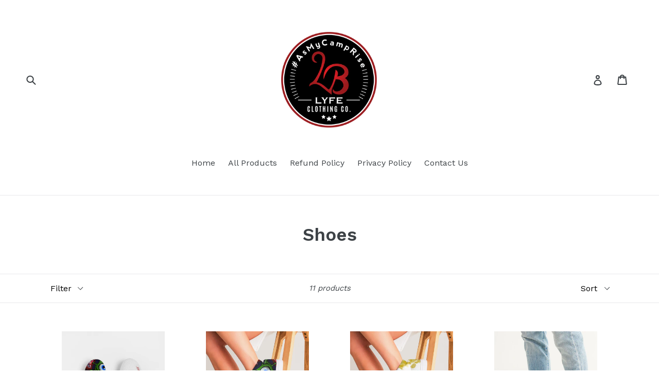

--- FILE ---
content_type: text/html; charset=utf-8
request_url: https://lblyfe.store/collections/shoes
body_size: 27313
content:
<!doctype html>
<!--[if IE 9]> <html class="ie9 no-js" lang="en"> <![endif]-->
<!--[if (gt IE 9)|!(IE)]><!--> <html class="no-js" lang="en"> <!--<![endif]-->
<head>
  <meta charset="utf-8">
  <meta http-equiv="X-UA-Compatible" content="IE=edge,chrome=1">
  <meta name="viewport" content="width=device-width,initial-scale=1">
  <meta name="theme-color" content="#557b97">
  <link rel="canonical" href="https://lblyfe.store/collections/shoes"><title>Shoes
&ndash; LB LYFE Clothing</title><!-- /snippets/social-meta-tags.liquid -->




<meta property="og:site_name" content="LB LYFE Clothing">
<meta property="og:url" content="https://lblyfe.store/collections/shoes">
<meta property="og:title" content="Shoes">
<meta property="og:type" content="product.group">
<meta property="og:description" content="LB LYFE Clothing">





<meta name="twitter:card" content="summary_large_image">
<meta name="twitter:title" content="Shoes">
<meta name="twitter:description" content="LB LYFE Clothing">


  <link href="//lblyfe.store/cdn/shop/t/5/assets/theme.scss.css?v=148720566695318629121696947156" rel="stylesheet" type="text/css" media="all" />
  

  <link href="//fonts.googleapis.com/css?family=Work+Sans:400,700" rel="stylesheet" type="text/css" media="all" />


  

    <link href="//fonts.googleapis.com/css?family=Work+Sans:600" rel="stylesheet" type="text/css" media="all" />
  



  <script>
    var theme = {
      strings: {
        addToCart: "Add to cart",
        soldOut: "Sold out",
        unavailable: "Unavailable",
        showMore: "Show More",
        showLess: "Show Less",
        addressError: "Error looking up that address",
        addressNoResults: "No results for that address",
        addressQueryLimit: "You have exceeded the Google API usage limit. Consider upgrading to a \u003ca href=\"https:\/\/developers.google.com\/maps\/premium\/usage-limits\"\u003ePremium Plan\u003c\/a\u003e.",
        authError: "There was a problem authenticating your Google Maps account."
      },
      moneyFormat: "${{amount}}"
    }

    document.documentElement.className = document.documentElement.className.replace('no-js', 'js');
  </script>

  <!--[if (lte IE 9) ]><script src="//lblyfe.store/cdn/shop/t/5/assets/match-media.min.js?v=22265819453975888031630367063" type="text/javascript"></script><![endif]--><!--[if (gt IE 9)|!(IE)]><!--><script src="//lblyfe.store/cdn/shop/t/5/assets/lazysizes.js?v=68441465964607740661630367063" async="async"></script><!--<![endif]-->
  <!--[if lte IE 9]><script src="//lblyfe.store/cdn/shop/t/5/assets/lazysizes.min.js?104"></script><![endif]-->

  <!--[if (gt IE 9)|!(IE)]><!--><script src="//lblyfe.store/cdn/shop/t/5/assets/vendor.js?v=121857302354663160541630367065" defer="defer"></script><!--<![endif]-->
  <!--[if lte IE 9]><script src="//lblyfe.store/cdn/shop/t/5/assets/vendor.js?v=121857302354663160541630367065"></script><![endif]-->

  <!--[if (gt IE 9)|!(IE)]><!--><script src="//lblyfe.store/cdn/shop/t/5/assets/theme.js?v=76279346153307982951630367064" defer="defer"></script><!--<![endif]-->
  <!--[if lte IE 9]><script src="//lblyfe.store/cdn/shop/t/5/assets/theme.js?v=76279346153307982951630367064"></script><![endif]-->

  <script>window.performance && window.performance.mark && window.performance.mark('shopify.content_for_header.start');</script><meta name="facebook-domain-verification" content="2x1qbc18d6m08d3sxbvuhrs57jgvsp">
<meta name="facebook-domain-verification" content="y64g066b1pj2ugj5lz3z8zmvucayq5">
<meta id="shopify-digital-wallet" name="shopify-digital-wallet" content="/1854079091/digital_wallets/dialog">
<meta name="shopify-checkout-api-token" content="742b08bf4b7e6a5adf9585e02d022b25">
<meta id="in-context-paypal-metadata" data-shop-id="1854079091" data-venmo-supported="true" data-environment="production" data-locale="en_US" data-paypal-v4="true" data-currency="USD">
<link rel="alternate" type="application/atom+xml" title="Feed" href="/collections/shoes.atom" />
<link rel="next" href="/collections/shoes?page=2">
<link rel="alternate" type="application/json+oembed" href="https://lblyfe.store/collections/shoes.oembed">
<script async="async" src="/checkouts/internal/preloads.js?locale=en-US"></script>
<link rel="preconnect" href="https://shop.app" crossorigin="anonymous">
<script async="async" src="https://shop.app/checkouts/internal/preloads.js?locale=en-US&shop_id=1854079091" crossorigin="anonymous"></script>
<script id="apple-pay-shop-capabilities" type="application/json">{"shopId":1854079091,"countryCode":"US","currencyCode":"USD","merchantCapabilities":["supports3DS"],"merchantId":"gid:\/\/shopify\/Shop\/1854079091","merchantName":"LB LYFE Clothing","requiredBillingContactFields":["postalAddress","email","phone"],"requiredShippingContactFields":["postalAddress","email","phone"],"shippingType":"shipping","supportedNetworks":["visa","masterCard","amex","discover","elo","jcb"],"total":{"type":"pending","label":"LB LYFE Clothing","amount":"1.00"},"shopifyPaymentsEnabled":true,"supportsSubscriptions":true}</script>
<script id="shopify-features" type="application/json">{"accessToken":"742b08bf4b7e6a5adf9585e02d022b25","betas":["rich-media-storefront-analytics"],"domain":"lblyfe.store","predictiveSearch":true,"shopId":1854079091,"locale":"en"}</script>
<script>var Shopify = Shopify || {};
Shopify.shop = "lb-lyfe-clothing.myshopify.com";
Shopify.locale = "en";
Shopify.currency = {"active":"USD","rate":"1.0"};
Shopify.country = "US";
Shopify.theme = {"name":"Debut with Installments message","id":120501108870,"schema_name":"Debut","schema_version":"3.1.1","theme_store_id":796,"role":"main"};
Shopify.theme.handle = "null";
Shopify.theme.style = {"id":null,"handle":null};
Shopify.cdnHost = "lblyfe.store/cdn";
Shopify.routes = Shopify.routes || {};
Shopify.routes.root = "/";</script>
<script type="module">!function(o){(o.Shopify=o.Shopify||{}).modules=!0}(window);</script>
<script>!function(o){function n(){var o=[];function n(){o.push(Array.prototype.slice.apply(arguments))}return n.q=o,n}var t=o.Shopify=o.Shopify||{};t.loadFeatures=n(),t.autoloadFeatures=n()}(window);</script>
<script>
  window.ShopifyPay = window.ShopifyPay || {};
  window.ShopifyPay.apiHost = "shop.app\/pay";
  window.ShopifyPay.redirectState = null;
</script>
<script id="shop-js-analytics" type="application/json">{"pageType":"collection"}</script>
<script defer="defer" async type="module" src="//lblyfe.store/cdn/shopifycloud/shop-js/modules/v2/client.init-shop-cart-sync_COMZFrEa.en.esm.js"></script>
<script defer="defer" async type="module" src="//lblyfe.store/cdn/shopifycloud/shop-js/modules/v2/chunk.common_CdXrxk3f.esm.js"></script>
<script type="module">
  await import("//lblyfe.store/cdn/shopifycloud/shop-js/modules/v2/client.init-shop-cart-sync_COMZFrEa.en.esm.js");
await import("//lblyfe.store/cdn/shopifycloud/shop-js/modules/v2/chunk.common_CdXrxk3f.esm.js");

  window.Shopify.SignInWithShop?.initShopCartSync?.({"fedCMEnabled":true,"windoidEnabled":true});

</script>
<script>
  window.Shopify = window.Shopify || {};
  if (!window.Shopify.featureAssets) window.Shopify.featureAssets = {};
  window.Shopify.featureAssets['shop-js'] = {"shop-cart-sync":["modules/v2/client.shop-cart-sync_CRSPkpKa.en.esm.js","modules/v2/chunk.common_CdXrxk3f.esm.js"],"init-fed-cm":["modules/v2/client.init-fed-cm_DO1JVZ96.en.esm.js","modules/v2/chunk.common_CdXrxk3f.esm.js"],"init-windoid":["modules/v2/client.init-windoid_hXardXh0.en.esm.js","modules/v2/chunk.common_CdXrxk3f.esm.js"],"init-shop-email-lookup-coordinator":["modules/v2/client.init-shop-email-lookup-coordinator_jpxQlUsx.en.esm.js","modules/v2/chunk.common_CdXrxk3f.esm.js"],"shop-toast-manager":["modules/v2/client.shop-toast-manager_C-K0q6-t.en.esm.js","modules/v2/chunk.common_CdXrxk3f.esm.js"],"shop-button":["modules/v2/client.shop-button_B6dBoDg5.en.esm.js","modules/v2/chunk.common_CdXrxk3f.esm.js"],"shop-login-button":["modules/v2/client.shop-login-button_BHRMsoBb.en.esm.js","modules/v2/chunk.common_CdXrxk3f.esm.js","modules/v2/chunk.modal_C89cmTvN.esm.js"],"shop-cash-offers":["modules/v2/client.shop-cash-offers_p6Pw3nax.en.esm.js","modules/v2/chunk.common_CdXrxk3f.esm.js","modules/v2/chunk.modal_C89cmTvN.esm.js"],"avatar":["modules/v2/client.avatar_BTnouDA3.en.esm.js"],"init-shop-cart-sync":["modules/v2/client.init-shop-cart-sync_COMZFrEa.en.esm.js","modules/v2/chunk.common_CdXrxk3f.esm.js"],"init-shop-for-new-customer-accounts":["modules/v2/client.init-shop-for-new-customer-accounts_BNQiNx4m.en.esm.js","modules/v2/client.shop-login-button_BHRMsoBb.en.esm.js","modules/v2/chunk.common_CdXrxk3f.esm.js","modules/v2/chunk.modal_C89cmTvN.esm.js"],"pay-button":["modules/v2/client.pay-button_CRuQ9trT.en.esm.js","modules/v2/chunk.common_CdXrxk3f.esm.js"],"init-customer-accounts-sign-up":["modules/v2/client.init-customer-accounts-sign-up_Q1yheB3t.en.esm.js","modules/v2/client.shop-login-button_BHRMsoBb.en.esm.js","modules/v2/chunk.common_CdXrxk3f.esm.js","modules/v2/chunk.modal_C89cmTvN.esm.js"],"checkout-modal":["modules/v2/client.checkout-modal_DtXVhFgQ.en.esm.js","modules/v2/chunk.common_CdXrxk3f.esm.js","modules/v2/chunk.modal_C89cmTvN.esm.js"],"init-customer-accounts":["modules/v2/client.init-customer-accounts_B5rMd0lj.en.esm.js","modules/v2/client.shop-login-button_BHRMsoBb.en.esm.js","modules/v2/chunk.common_CdXrxk3f.esm.js","modules/v2/chunk.modal_C89cmTvN.esm.js"],"lead-capture":["modules/v2/client.lead-capture_CmGCXBh3.en.esm.js","modules/v2/chunk.common_CdXrxk3f.esm.js","modules/v2/chunk.modal_C89cmTvN.esm.js"],"shop-follow-button":["modules/v2/client.shop-follow-button_CV5C02lv.en.esm.js","modules/v2/chunk.common_CdXrxk3f.esm.js","modules/v2/chunk.modal_C89cmTvN.esm.js"],"shop-login":["modules/v2/client.shop-login_Bz_Zm_XZ.en.esm.js","modules/v2/chunk.common_CdXrxk3f.esm.js","modules/v2/chunk.modal_C89cmTvN.esm.js"],"payment-terms":["modules/v2/client.payment-terms_D7XnU2ez.en.esm.js","modules/v2/chunk.common_CdXrxk3f.esm.js","modules/v2/chunk.modal_C89cmTvN.esm.js"]};
</script>
<script>(function() {
  var isLoaded = false;
  function asyncLoad() {
    if (isLoaded) return;
    isLoaded = true;
    var urls = ["https:\/\/chimpstatic.com\/mcjs-connected\/js\/users\/4d11f2daf18ac57e3b736da18\/77baaad8c09c747cc3afe5257.js?shop=lb-lyfe-clothing.myshopify.com","https:\/\/a.mailmunch.co\/widgets\/site-510458-729aa1fc979f640ec1dbe25ec6cb68de5391035f.js?shop=lb-lyfe-clothing.myshopify.com","\/\/cdn.shopify.com\/proxy\/45627543b7716b4150769be2087a57dceac5103487456bf8b47df72118a5e2f4\/static.cdn.printful.com\/static\/js\/external\/shopify-product-customizer.js?v=0.28\u0026shop=lb-lyfe-clothing.myshopify.com\u0026sp-cache-control=cHVibGljLCBtYXgtYWdlPTkwMA","https:\/\/cdn.hextom.com\/js\/ultimatesalesboost.js?shop=lb-lyfe-clothing.myshopify.com"];
    for (var i = 0; i < urls.length; i++) {
      var s = document.createElement('script');
      s.type = 'text/javascript';
      s.async = true;
      s.src = urls[i];
      var x = document.getElementsByTagName('script')[0];
      x.parentNode.insertBefore(s, x);
    }
  };
  if(window.attachEvent) {
    window.attachEvent('onload', asyncLoad);
  } else {
    window.addEventListener('load', asyncLoad, false);
  }
})();</script>
<script id="__st">var __st={"a":1854079091,"offset":-18000,"reqid":"43d4f3e8-f1e0-40e6-83b5-5dad68115f0e-1763129824","pageurl":"lblyfe.store\/collections\/shoes","u":"5b0d3e99a7f1","p":"collection","rtyp":"collection","rid":41977118835};</script>
<script>window.ShopifyPaypalV4VisibilityTracking = true;</script>
<script id="captcha-bootstrap">!function(){'use strict';const t='contact',e='account',n='new_comment',o=[[t,t],['blogs',n],['comments',n],[t,'customer']],c=[[e,'customer_login'],[e,'guest_login'],[e,'recover_customer_password'],[e,'create_customer']],r=t=>t.map((([t,e])=>`form[action*='/${t}']:not([data-nocaptcha='true']) input[name='form_type'][value='${e}']`)).join(','),a=t=>()=>t?[...document.querySelectorAll(t)].map((t=>t.form)):[];function s(){const t=[...o],e=r(t);return a(e)}const i='password',u='form_key',d=['recaptcha-v3-token','g-recaptcha-response','h-captcha-response',i],f=()=>{try{return window.sessionStorage}catch{return}},m='__shopify_v',_=t=>t.elements[u];function p(t,e,n=!1){try{const o=window.sessionStorage,c=JSON.parse(o.getItem(e)),{data:r}=function(t){const{data:e,action:n}=t;return t[m]||n?{data:e,action:n}:{data:t,action:n}}(c);for(const[e,n]of Object.entries(r))t.elements[e]&&(t.elements[e].value=n);n&&o.removeItem(e)}catch(o){console.error('form repopulation failed',{error:o})}}const l='form_type',E='cptcha';function T(t){t.dataset[E]=!0}const w=window,h=w.document,L='Shopify',v='ce_forms',y='captcha';let A=!1;((t,e)=>{const n=(g='f06e6c50-85a8-45c8-87d0-21a2b65856fe',I='https://cdn.shopify.com/shopifycloud/storefront-forms-hcaptcha/ce_storefront_forms_captcha_hcaptcha.v1.5.2.iife.js',D={infoText:'Protected by hCaptcha',privacyText:'Privacy',termsText:'Terms'},(t,e,n)=>{const o=w[L][v],c=o.bindForm;if(c)return c(t,g,e,D).then(n);var r;o.q.push([[t,g,e,D],n]),r=I,A||(h.body.append(Object.assign(h.createElement('script'),{id:'captcha-provider',async:!0,src:r})),A=!0)});var g,I,D;w[L]=w[L]||{},w[L][v]=w[L][v]||{},w[L][v].q=[],w[L][y]=w[L][y]||{},w[L][y].protect=function(t,e){n(t,void 0,e),T(t)},Object.freeze(w[L][y]),function(t,e,n,w,h,L){const[v,y,A,g]=function(t,e,n){const i=e?o:[],u=t?c:[],d=[...i,...u],f=r(d),m=r(i),_=r(d.filter((([t,e])=>n.includes(e))));return[a(f),a(m),a(_),s()]}(w,h,L),I=t=>{const e=t.target;return e instanceof HTMLFormElement?e:e&&e.form},D=t=>v().includes(t);t.addEventListener('submit',(t=>{const e=I(t);if(!e)return;const n=D(e)&&!e.dataset.hcaptchaBound&&!e.dataset.recaptchaBound,o=_(e),c=g().includes(e)&&(!o||!o.value);(n||c)&&t.preventDefault(),c&&!n&&(function(t){try{if(!f())return;!function(t){const e=f();if(!e)return;const n=_(t);if(!n)return;const o=n.value;o&&e.removeItem(o)}(t);const e=Array.from(Array(32),(()=>Math.random().toString(36)[2])).join('');!function(t,e){_(t)||t.append(Object.assign(document.createElement('input'),{type:'hidden',name:u})),t.elements[u].value=e}(t,e),function(t,e){const n=f();if(!n)return;const o=[...t.querySelectorAll(`input[type='${i}']`)].map((({name:t})=>t)),c=[...d,...o],r={};for(const[a,s]of new FormData(t).entries())c.includes(a)||(r[a]=s);n.setItem(e,JSON.stringify({[m]:1,action:t.action,data:r}))}(t,e)}catch(e){console.error('failed to persist form',e)}}(e),e.submit())}));const S=(t,e)=>{t&&!t.dataset[E]&&(n(t,e.some((e=>e===t))),T(t))};for(const o of['focusin','change'])t.addEventListener(o,(t=>{const e=I(t);D(e)&&S(e,y())}));const B=e.get('form_key'),M=e.get(l),P=B&&M;t.addEventListener('DOMContentLoaded',(()=>{const t=y();if(P)for(const e of t)e.elements[l].value===M&&p(e,B);[...new Set([...A(),...v().filter((t=>'true'===t.dataset.shopifyCaptcha))])].forEach((e=>S(e,t)))}))}(h,new URLSearchParams(w.location.search),n,t,e,['guest_login'])})(!0,!0)}();</script>
<script integrity="sha256-52AcMU7V7pcBOXWImdc/TAGTFKeNjmkeM1Pvks/DTgc=" data-source-attribution="shopify.loadfeatures" defer="defer" src="//lblyfe.store/cdn/shopifycloud/storefront/assets/storefront/load_feature-81c60534.js" crossorigin="anonymous"></script>
<script crossorigin="anonymous" defer="defer" src="//lblyfe.store/cdn/shopifycloud/storefront/assets/shopify_pay/storefront-65b4c6d7.js?v=20250812"></script>
<script data-source-attribution="shopify.dynamic_checkout.dynamic.init">var Shopify=Shopify||{};Shopify.PaymentButton=Shopify.PaymentButton||{isStorefrontPortableWallets:!0,init:function(){window.Shopify.PaymentButton.init=function(){};var t=document.createElement("script");t.src="https://lblyfe.store/cdn/shopifycloud/portable-wallets/latest/portable-wallets.en.js",t.type="module",document.head.appendChild(t)}};
</script>
<script data-source-attribution="shopify.dynamic_checkout.buyer_consent">
  function portableWalletsHideBuyerConsent(e){var t=document.getElementById("shopify-buyer-consent"),n=document.getElementById("shopify-subscription-policy-button");t&&n&&(t.classList.add("hidden"),t.setAttribute("aria-hidden","true"),n.removeEventListener("click",e))}function portableWalletsShowBuyerConsent(e){var t=document.getElementById("shopify-buyer-consent"),n=document.getElementById("shopify-subscription-policy-button");t&&n&&(t.classList.remove("hidden"),t.removeAttribute("aria-hidden"),n.addEventListener("click",e))}window.Shopify?.PaymentButton&&(window.Shopify.PaymentButton.hideBuyerConsent=portableWalletsHideBuyerConsent,window.Shopify.PaymentButton.showBuyerConsent=portableWalletsShowBuyerConsent);
</script>
<script data-source-attribution="shopify.dynamic_checkout.cart.bootstrap">document.addEventListener("DOMContentLoaded",(function(){function t(){return document.querySelector("shopify-accelerated-checkout-cart, shopify-accelerated-checkout")}if(t())Shopify.PaymentButton.init();else{new MutationObserver((function(e,n){t()&&(Shopify.PaymentButton.init(),n.disconnect())})).observe(document.body,{childList:!0,subtree:!0})}}));
</script>
<link id="shopify-accelerated-checkout-styles" rel="stylesheet" media="screen" href="https://lblyfe.store/cdn/shopifycloud/portable-wallets/latest/accelerated-checkout-backwards-compat.css" crossorigin="anonymous">
<style id="shopify-accelerated-checkout-cart">
        #shopify-buyer-consent {
  margin-top: 1em;
  display: inline-block;
  width: 100%;
}

#shopify-buyer-consent.hidden {
  display: none;
}

#shopify-subscription-policy-button {
  background: none;
  border: none;
  padding: 0;
  text-decoration: underline;
  font-size: inherit;
  cursor: pointer;
}

#shopify-subscription-policy-button::before {
  box-shadow: none;
}

      </style>

<script>window.performance && window.performance.mark && window.performance.mark('shopify.content_for_header.end');</script>
<meta property="og:image" content="https://cdn.shopify.com/s/files/1/0018/5407/9091/files/2018_LB_Logo.png?height=628&pad_color=fff&v=1613762035&width=1200" />
<meta property="og:image:secure_url" content="https://cdn.shopify.com/s/files/1/0018/5407/9091/files/2018_LB_Logo.png?height=628&pad_color=fff&v=1613762035&width=1200" />
<meta property="og:image:width" content="1200" />
<meta property="og:image:height" content="628" />
<link href="https://monorail-edge.shopifysvc.com" rel="dns-prefetch">
<script>(function(){if ("sendBeacon" in navigator && "performance" in window) {try {var session_token_from_headers = performance.getEntriesByType('navigation')[0].serverTiming.find(x => x.name == '_s').description;} catch {var session_token_from_headers = undefined;}var session_cookie_matches = document.cookie.match(/_shopify_s=([^;]*)/);var session_token_from_cookie = session_cookie_matches && session_cookie_matches.length === 2 ? session_cookie_matches[1] : "";var session_token = session_token_from_headers || session_token_from_cookie || "";function handle_abandonment_event(e) {var entries = performance.getEntries().filter(function(entry) {return /monorail-edge.shopifysvc.com/.test(entry.name);});if (!window.abandonment_tracked && entries.length === 0) {window.abandonment_tracked = true;var currentMs = Date.now();var navigation_start = performance.timing.navigationStart;var payload = {shop_id: 1854079091,url: window.location.href,navigation_start,duration: currentMs - navigation_start,session_token,page_type: "collection"};window.navigator.sendBeacon("https://monorail-edge.shopifysvc.com/v1/produce", JSON.stringify({schema_id: "online_store_buyer_site_abandonment/1.1",payload: payload,metadata: {event_created_at_ms: currentMs,event_sent_at_ms: currentMs}}));}}window.addEventListener('pagehide', handle_abandonment_event);}}());</script>
<script id="web-pixels-manager-setup">(function e(e,d,r,n,o){if(void 0===o&&(o={}),!Boolean(null===(a=null===(i=window.Shopify)||void 0===i?void 0:i.analytics)||void 0===a?void 0:a.replayQueue)){var i,a;window.Shopify=window.Shopify||{};var t=window.Shopify;t.analytics=t.analytics||{};var s=t.analytics;s.replayQueue=[],s.publish=function(e,d,r){return s.replayQueue.push([e,d,r]),!0};try{self.performance.mark("wpm:start")}catch(e){}var l=function(){var e={modern:/Edge?\/(1{2}[4-9]|1[2-9]\d|[2-9]\d{2}|\d{4,})\.\d+(\.\d+|)|Firefox\/(1{2}[4-9]|1[2-9]\d|[2-9]\d{2}|\d{4,})\.\d+(\.\d+|)|Chrom(ium|e)\/(9{2}|\d{3,})\.\d+(\.\d+|)|(Maci|X1{2}).+ Version\/(15\.\d+|(1[6-9]|[2-9]\d|\d{3,})\.\d+)([,.]\d+|)( \(\w+\)|)( Mobile\/\w+|) Safari\/|Chrome.+OPR\/(9{2}|\d{3,})\.\d+\.\d+|(CPU[ +]OS|iPhone[ +]OS|CPU[ +]iPhone|CPU IPhone OS|CPU iPad OS)[ +]+(15[._]\d+|(1[6-9]|[2-9]\d|\d{3,})[._]\d+)([._]\d+|)|Android:?[ /-](13[3-9]|1[4-9]\d|[2-9]\d{2}|\d{4,})(\.\d+|)(\.\d+|)|Android.+Firefox\/(13[5-9]|1[4-9]\d|[2-9]\d{2}|\d{4,})\.\d+(\.\d+|)|Android.+Chrom(ium|e)\/(13[3-9]|1[4-9]\d|[2-9]\d{2}|\d{4,})\.\d+(\.\d+|)|SamsungBrowser\/([2-9]\d|\d{3,})\.\d+/,legacy:/Edge?\/(1[6-9]|[2-9]\d|\d{3,})\.\d+(\.\d+|)|Firefox\/(5[4-9]|[6-9]\d|\d{3,})\.\d+(\.\d+|)|Chrom(ium|e)\/(5[1-9]|[6-9]\d|\d{3,})\.\d+(\.\d+|)([\d.]+$|.*Safari\/(?![\d.]+ Edge\/[\d.]+$))|(Maci|X1{2}).+ Version\/(10\.\d+|(1[1-9]|[2-9]\d|\d{3,})\.\d+)([,.]\d+|)( \(\w+\)|)( Mobile\/\w+|) Safari\/|Chrome.+OPR\/(3[89]|[4-9]\d|\d{3,})\.\d+\.\d+|(CPU[ +]OS|iPhone[ +]OS|CPU[ +]iPhone|CPU IPhone OS|CPU iPad OS)[ +]+(10[._]\d+|(1[1-9]|[2-9]\d|\d{3,})[._]\d+)([._]\d+|)|Android:?[ /-](13[3-9]|1[4-9]\d|[2-9]\d{2}|\d{4,})(\.\d+|)(\.\d+|)|Mobile Safari.+OPR\/([89]\d|\d{3,})\.\d+\.\d+|Android.+Firefox\/(13[5-9]|1[4-9]\d|[2-9]\d{2}|\d{4,})\.\d+(\.\d+|)|Android.+Chrom(ium|e)\/(13[3-9]|1[4-9]\d|[2-9]\d{2}|\d{4,})\.\d+(\.\d+|)|Android.+(UC? ?Browser|UCWEB|U3)[ /]?(15\.([5-9]|\d{2,})|(1[6-9]|[2-9]\d|\d{3,})\.\d+)\.\d+|SamsungBrowser\/(5\.\d+|([6-9]|\d{2,})\.\d+)|Android.+MQ{2}Browser\/(14(\.(9|\d{2,})|)|(1[5-9]|[2-9]\d|\d{3,})(\.\d+|))(\.\d+|)|K[Aa][Ii]OS\/(3\.\d+|([4-9]|\d{2,})\.\d+)(\.\d+|)/},d=e.modern,r=e.legacy,n=navigator.userAgent;return n.match(d)?"modern":n.match(r)?"legacy":"unknown"}(),u="modern"===l?"modern":"legacy",c=(null!=n?n:{modern:"",legacy:""})[u],f=function(e){return[e.baseUrl,"/wpm","/b",e.hashVersion,"modern"===e.buildTarget?"m":"l",".js"].join("")}({baseUrl:d,hashVersion:r,buildTarget:u}),m=function(e){var d=e.version,r=e.bundleTarget,n=e.surface,o=e.pageUrl,i=e.monorailEndpoint;return{emit:function(e){var a=e.status,t=e.errorMsg,s=(new Date).getTime(),l=JSON.stringify({metadata:{event_sent_at_ms:s},events:[{schema_id:"web_pixels_manager_load/3.1",payload:{version:d,bundle_target:r,page_url:o,status:a,surface:n,error_msg:t},metadata:{event_created_at_ms:s}}]});if(!i)return console&&console.warn&&console.warn("[Web Pixels Manager] No Monorail endpoint provided, skipping logging."),!1;try{return self.navigator.sendBeacon.bind(self.navigator)(i,l)}catch(e){}var u=new XMLHttpRequest;try{return u.open("POST",i,!0),u.setRequestHeader("Content-Type","text/plain"),u.send(l),!0}catch(e){return console&&console.warn&&console.warn("[Web Pixels Manager] Got an unhandled error while logging to Monorail."),!1}}}}({version:r,bundleTarget:l,surface:e.surface,pageUrl:self.location.href,monorailEndpoint:e.monorailEndpoint});try{o.browserTarget=l,function(e){var d=e.src,r=e.async,n=void 0===r||r,o=e.onload,i=e.onerror,a=e.sri,t=e.scriptDataAttributes,s=void 0===t?{}:t,l=document.createElement("script"),u=document.querySelector("head"),c=document.querySelector("body");if(l.async=n,l.src=d,a&&(l.integrity=a,l.crossOrigin="anonymous"),s)for(var f in s)if(Object.prototype.hasOwnProperty.call(s,f))try{l.dataset[f]=s[f]}catch(e){}if(o&&l.addEventListener("load",o),i&&l.addEventListener("error",i),u)u.appendChild(l);else{if(!c)throw new Error("Did not find a head or body element to append the script");c.appendChild(l)}}({src:f,async:!0,onload:function(){if(!function(){var e,d;return Boolean(null===(d=null===(e=window.Shopify)||void 0===e?void 0:e.analytics)||void 0===d?void 0:d.initialized)}()){var d=window.webPixelsManager.init(e)||void 0;if(d){var r=window.Shopify.analytics;r.replayQueue.forEach((function(e){var r=e[0],n=e[1],o=e[2];d.publishCustomEvent(r,n,o)})),r.replayQueue=[],r.publish=d.publishCustomEvent,r.visitor=d.visitor,r.initialized=!0}}},onerror:function(){return m.emit({status:"failed",errorMsg:"".concat(f," has failed to load")})},sri:function(e){var d=/^sha384-[A-Za-z0-9+/=]+$/;return"string"==typeof e&&d.test(e)}(c)?c:"",scriptDataAttributes:o}),m.emit({status:"loading"})}catch(e){m.emit({status:"failed",errorMsg:(null==e?void 0:e.message)||"Unknown error"})}}})({shopId: 1854079091,storefrontBaseUrl: "https://lblyfe.store",extensionsBaseUrl: "https://extensions.shopifycdn.com/cdn/shopifycloud/web-pixels-manager",monorailEndpoint: "https://monorail-edge.shopifysvc.com/unstable/produce_batch",surface: "storefront-renderer",enabledBetaFlags: ["2dca8a86"],webPixelsConfigList: [{"id":"165150854","configuration":"{\"pixel_id\":\"1561938840723662\",\"pixel_type\":\"facebook_pixel\",\"metaapp_system_user_token\":\"-\"}","eventPayloadVersion":"v1","runtimeContext":"OPEN","scriptVersion":"ca16bc87fe92b6042fbaa3acc2fbdaa6","type":"APP","apiClientId":2329312,"privacyPurposes":["ANALYTICS","MARKETING","SALE_OF_DATA"],"dataSharingAdjustments":{"protectedCustomerApprovalScopes":["read_customer_address","read_customer_email","read_customer_name","read_customer_personal_data","read_customer_phone"]}},{"id":"shopify-app-pixel","configuration":"{}","eventPayloadVersion":"v1","runtimeContext":"STRICT","scriptVersion":"0450","apiClientId":"shopify-pixel","type":"APP","privacyPurposes":["ANALYTICS","MARKETING"]},{"id":"shopify-custom-pixel","eventPayloadVersion":"v1","runtimeContext":"LAX","scriptVersion":"0450","apiClientId":"shopify-pixel","type":"CUSTOM","privacyPurposes":["ANALYTICS","MARKETING"]}],isMerchantRequest: false,initData: {"shop":{"name":"LB LYFE Clothing","paymentSettings":{"currencyCode":"USD"},"myshopifyDomain":"lb-lyfe-clothing.myshopify.com","countryCode":"US","storefrontUrl":"https:\/\/lblyfe.store"},"customer":null,"cart":null,"checkout":null,"productVariants":[],"purchasingCompany":null},},"https://lblyfe.store/cdn","ae1676cfwd2530674p4253c800m34e853cb",{"modern":"","legacy":""},{"shopId":"1854079091","storefrontBaseUrl":"https:\/\/lblyfe.store","extensionBaseUrl":"https:\/\/extensions.shopifycdn.com\/cdn\/shopifycloud\/web-pixels-manager","surface":"storefront-renderer","enabledBetaFlags":"[\"2dca8a86\"]","isMerchantRequest":"false","hashVersion":"ae1676cfwd2530674p4253c800m34e853cb","publish":"custom","events":"[[\"page_viewed\",{}],[\"collection_viewed\",{\"collection\":{\"id\":\"41977118835\",\"title\":\"Shoes\",\"productVariants\":[{\"price\":{\"amount\":75.0,\"currencyCode\":\"USD\"},\"product\":{\"title\":\"GRAFFITI Women's Athletic Shoe\",\"vendor\":\"LB LYFE Clothing\",\"id\":\"4461192708230\",\"untranslatedTitle\":\"GRAFFITI Women's Athletic Shoe\",\"url\":\"\/products\/graffiti-womens-athletic-shoe\",\"type\":\"women shoes\"},\"id\":\"31580700934278\",\"image\":{\"src\":\"\/\/lblyfe.store\/cdn\/shop\/products\/056f765981f9242c48d046e546cc169a.jpg?v=1589361764\"},\"sku\":\"KCSU01900N5DV445\",\"title\":\"Multi color \/ 12 WOMEN\",\"untranslatedTitle\":\"Multi color \/ 12 WOMEN\"},{\"price\":{\"amount\":95.0,\"currencyCode\":\"USD\"},\"product\":{\"title\":\"GRAFFITI Women's Hightop Canvas Shoe\",\"vendor\":\"LB LYFE Clothing\",\"id\":\"6836511539334\",\"untranslatedTitle\":\"GRAFFITI Women's Hightop Canvas Shoe\",\"url\":\"\/products\/graffiti-womens-hightop-canvas-shoe\",\"type\":\"Women\"},\"id\":\"40073462284422\",\"image\":{\"src\":\"\/\/lblyfe.store\/cdn\/shop\/products\/45408b702c7db8823b38c7897dadb4c6.jpg?v=1673377265\"},\"sku\":\"KCSU01701QRBW355\",\"title\":\"Multi-Color \/ 5\",\"untranslatedTitle\":\"Multi-Color \/ 5\"},{\"price\":{\"amount\":95.0,\"currencyCode\":\"USD\"},\"product\":{\"title\":\"COLD SUMMER Women's Hightop Canvas Shoe\",\"vendor\":\"LB LYFE Clothing\",\"id\":\"6605165756550\",\"untranslatedTitle\":\"COLD SUMMER Women's Hightop Canvas Shoe\",\"url\":\"\/products\/cold-summer-womens-hightop-canvas-shoe\",\"type\":\"women shoes\"},\"id\":\"39473381081222\",\"image\":{\"src\":\"\/\/lblyfe.store\/cdn\/shop\/products\/754c6eccc17592e122c2724e306fffed.jpg?v=1630002258\"},\"sku\":\"KCSU01701E3JR355\",\"title\":\"white\/green\/gold \/ 5 WOMEN\",\"untranslatedTitle\":\"white\/green\/gold \/ 5 WOMEN\"},{\"price\":{\"amount\":125.0,\"currencyCode\":\"USD\"},\"product\":{\"title\":\"COLD SUMMER Men's Hightop Canvas Shoe\",\"vendor\":\"LB LYFE Clothing\",\"id\":\"6605165691014\",\"untranslatedTitle\":\"COLD SUMMER Men's Hightop Canvas Shoe\",\"url\":\"\/products\/cold-summer-mens-hightop-canvas-shoe\",\"type\":\"men shoes\"},\"id\":\"39473380491398\",\"image\":{\"src\":\"\/\/lblyfe.store\/cdn\/shop\/products\/6fb58285a25279473699dc6237ad4f3c.jpg?v=1630002248\"},\"sku\":\"KCSU01001E3JB375\",\"title\":\"white\/green\/gold \/ 5 MEN\",\"untranslatedTitle\":\"white\/green\/gold \/ 5 MEN\"},{\"price\":{\"amount\":55.0,\"currencyCode\":\"USD\"},\"product\":{\"title\":\"COLD SUMMER Kids Hightop Canvas Shoe\",\"vendor\":\"LB LYFE Clothing\",\"id\":\"6605165887622\",\"untranslatedTitle\":\"COLD SUMMER Kids Hightop Canvas Shoe\",\"url\":\"\/products\/cold-summer-kids-hightop-canvas-shoe\",\"type\":\"shoes\"},\"id\":\"39473381572742\",\"image\":{\"src\":\"\/\/lblyfe.store\/cdn\/shop\/products\/b6a3f123e1216cd54bf1fca0c6e5c4d5.jpg?v=1630002267\"},\"sku\":\"KCSK00101E3LL270\",\"title\":\"white\/green\/gold \/ 10 KID\",\"untranslatedTitle\":\"white\/green\/gold \/ 10 KID\"},{\"price\":{\"amount\":175.0,\"currencyCode\":\"USD\"},\"product\":{\"title\":\"GRAFFITI Men's Athletic Shoe\",\"vendor\":\"LB LYFE Clothing\",\"id\":\"4515141550214\",\"untranslatedTitle\":\"GRAFFITI Men's Athletic Shoe\",\"url\":\"\/products\/graffiti-mens-athletic-shoe\",\"type\":\"men shoes\"},\"id\":\"31795762004102\",\"image\":{\"src\":\"\/\/lblyfe.store\/cdn\/shop\/products\/09cd9bd8b7f20f227fbb392b64db2aa8.jpg?v=1593024333\"},\"sku\":\"KCSU01800R5E4475\",\"title\":\"Multi_Color \/ 13 MEN\",\"untranslatedTitle\":\"Multi_Color \/ 13 MEN\"},{\"price\":{\"amount\":65.0,\"currencyCode\":\"USD\"},\"product\":{\"title\":\"Forbidden Floral  Women's Lace Up Canvas Shoe\",\"vendor\":\"LB LYFE Clothing\",\"id\":\"4493090095238\",\"untranslatedTitle\":\"Forbidden Floral  Women's Lace Up Canvas Shoe\",\"url\":\"\/products\/forbidden-floral-womens-lace-up-canvas-shoe-1\",\"type\":\"women shoes\"},\"id\":\"31723872026758\",\"image\":{\"src\":\"\/\/lblyfe.store\/cdn\/shop\/products\/6f2d817ea1af8392b396dd547784565e_b373bdf9-278e-4875-b1ba-e3ae2c6cb123.jpg?v=1590703703\"},\"sku\":\"KCSU02100NWYP445\",\"title\":\"Pink\/white \/ 12 WOMEN\",\"untranslatedTitle\":\"Pink\/white \/ 12 WOMEN\"},{\"price\":{\"amount\":85.0,\"currencyCode\":\"USD\"},\"product\":{\"title\":\"GRAFFITI Women's Lace Up Canvas Shoe\",\"vendor\":\"LB LYFE Clothing\",\"id\":\"4475088109702\",\"untranslatedTitle\":\"GRAFFITI Women's Lace Up Canvas Shoe\",\"url\":\"\/products\/graffiti-womens-lace-up-canvas-shoe\",\"type\":\"women shoes\"},\"id\":\"31643678965894\",\"image\":{\"src\":\"\/\/lblyfe.store\/cdn\/shop\/products\/1e3f2d65672c9d2180ee10b05a43df18.jpg?v=1589361998\"},\"sku\":\"KCSU02100NX30445\",\"title\":\"Multi-color \/ 12 WOMEN\",\"untranslatedTitle\":\"Multi-color \/ 12 WOMEN\"}]}}]]"});</script><script>
  window.ShopifyAnalytics = window.ShopifyAnalytics || {};
  window.ShopifyAnalytics.meta = window.ShopifyAnalytics.meta || {};
  window.ShopifyAnalytics.meta.currency = 'USD';
  var meta = {"products":[{"id":4461192708230,"gid":"gid:\/\/shopify\/Product\/4461192708230","vendor":"LB LYFE Clothing","type":"women shoes","variants":[{"id":31580700934278,"price":7500,"name":"GRAFFITI Women's Athletic Shoe - Multi color \/ 12 WOMEN","public_title":"Multi color \/ 12 WOMEN","sku":"KCSU01900N5DV445"},{"id":31580700967046,"price":7500,"name":"GRAFFITI Women's Athletic Shoe - Multi color \/ 11.5 WOMEN","public_title":"Multi color \/ 11.5 WOMEN","sku":"KCSU01900N5DV440"},{"id":31580700999814,"price":7500,"name":"GRAFFITI Women's Athletic Shoe - Multi color \/ 11 WOMEN","public_title":"Multi color \/ 11 WOMEN","sku":"KCSU01900N5DV430"},{"id":31580701032582,"price":7500,"name":"GRAFFITI Women's Athletic Shoe - Multi color \/ 10.5 WOMEN","public_title":"Multi color \/ 10.5 WOMEN","sku":"KCSU01900N5DV425"},{"id":31580701065350,"price":7500,"name":"GRAFFITI Women's Athletic Shoe - Multi color \/ 10 WOMEN","public_title":"Multi color \/ 10 WOMEN","sku":"KCSU01900N5DV420"},{"id":31580701098118,"price":7500,"name":"GRAFFITI Women's Athletic Shoe - Multi color \/ 9.5 WOMEN","public_title":"Multi color \/ 9.5 WOMEN","sku":"KCSU01900N5DV410"},{"id":31580701130886,"price":7500,"name":"GRAFFITI Women's Athletic Shoe - Multi color \/ 9 WOMEN","public_title":"Multi color \/ 9 WOMEN","sku":"KCSU01900N5DV405"},{"id":31580701163654,"price":7500,"name":"GRAFFITI Women's Athletic Shoe - Multi color \/ 8.5 WOMEN","public_title":"Multi color \/ 8.5 WOMEN","sku":"KCSU01900N5DV400"},{"id":31580701196422,"price":7500,"name":"GRAFFITI Women's Athletic Shoe - Multi color \/ 8 WOMEN","public_title":"Multi color \/ 8 WOMEN","sku":"KCSU01900N5DV390"},{"id":31580701229190,"price":7500,"name":"GRAFFITI Women's Athletic Shoe - Multi color \/ 7.5 WOMEN","public_title":"Multi color \/ 7.5 WOMEN","sku":"KCSU01900N5DV385"},{"id":31580701261958,"price":7500,"name":"GRAFFITI Women's Athletic Shoe - Multi color \/ 7 WOMEN","public_title":"Multi color \/ 7 WOMEN","sku":"KCSU01900N5DV380"},{"id":31580701294726,"price":7500,"name":"GRAFFITI Women's Athletic Shoe - Multi color \/ 6.5 WOMEN","public_title":"Multi color \/ 6.5 WOMEN","sku":"KCSU01900N5DV375"},{"id":31580701327494,"price":7500,"name":"GRAFFITI Women's Athletic Shoe - Multi color \/ 6 WOMEN","public_title":"Multi color \/ 6 WOMEN","sku":"KCSU01900N5DV365"},{"id":31580701360262,"price":7500,"name":"GRAFFITI Women's Athletic Shoe - Multi color \/ 5.5 WOMEN","public_title":"Multi color \/ 5.5 WOMEN","sku":"KCSU01900N5DV360"},{"id":31580701393030,"price":7500,"name":"GRAFFITI Women's Athletic Shoe - Multi color \/ 5 WOMEN","public_title":"Multi color \/ 5 WOMEN","sku":"KCSU01900N5DV355"}],"remote":false},{"id":6836511539334,"gid":"gid:\/\/shopify\/Product\/6836511539334","vendor":"LB LYFE Clothing","type":"Women","variants":[{"id":40073462284422,"price":9500,"name":"GRAFFITI Women's Hightop Canvas Shoe - Multi-Color \/ 5","public_title":"Multi-Color \/ 5","sku":"KCSU01701QRBW355"},{"id":40073462317190,"price":9500,"name":"GRAFFITI Women's Hightop Canvas Shoe - Multi-Color \/ 5.5","public_title":"Multi-Color \/ 5.5","sku":"KCSU01701QRBW360"},{"id":40073462349958,"price":9500,"name":"GRAFFITI Women's Hightop Canvas Shoe - Multi-Color \/ 6","public_title":"Multi-Color \/ 6","sku":"KCSU01701QRBW365"},{"id":40073462382726,"price":9500,"name":"GRAFFITI Women's Hightop Canvas Shoe - Multi-Color \/ 6.5","public_title":"Multi-Color \/ 6.5","sku":"KCSU01701QRBW375"},{"id":40073462415494,"price":9500,"name":"GRAFFITI Women's Hightop Canvas Shoe - Multi-Color \/ 7","public_title":"Multi-Color \/ 7","sku":"KCSU01701QRBW380"},{"id":40073462448262,"price":9500,"name":"GRAFFITI Women's Hightop Canvas Shoe - Multi-Color \/ 7.5","public_title":"Multi-Color \/ 7.5","sku":"KCSU01701QRBW385"},{"id":40073462481030,"price":9500,"name":"GRAFFITI Women's Hightop Canvas Shoe - Multi-Color \/ 8","public_title":"Multi-Color \/ 8","sku":"KCSU01701QRBW390"},{"id":40073462513798,"price":9500,"name":"GRAFFITI Women's Hightop Canvas Shoe - Multi-Color \/ 8.5","public_title":"Multi-Color \/ 8.5","sku":"KCSU01701QRBW400"},{"id":40073462546566,"price":9500,"name":"GRAFFITI Women's Hightop Canvas Shoe - Multi-Color \/ 9","public_title":"Multi-Color \/ 9","sku":"KCSU01701QRBW405"},{"id":40073462579334,"price":9500,"name":"GRAFFITI Women's Hightop Canvas Shoe - Multi-Color \/ 9.5","public_title":"Multi-Color \/ 9.5","sku":"KCSU01701QRBW410"},{"id":40073462612102,"price":9500,"name":"GRAFFITI Women's Hightop Canvas Shoe - Multi-Color \/ 10","public_title":"Multi-Color \/ 10","sku":"KCSU01701QRBW420"},{"id":40073462644870,"price":9500,"name":"GRAFFITI Women's Hightop Canvas Shoe - Multi-Color \/ 10.5","public_title":"Multi-Color \/ 10.5","sku":"KCSU01701QRBW425"},{"id":40073462677638,"price":9500,"name":"GRAFFITI Women's Hightop Canvas Shoe - Multi-Color \/ 11","public_title":"Multi-Color \/ 11","sku":"KCSU01701QRBW430"},{"id":40073462710406,"price":9500,"name":"GRAFFITI Women's Hightop Canvas Shoe - Multi-Color \/ 11.5","public_title":"Multi-Color \/ 11.5","sku":"KCSU01701QRBW440"},{"id":40073462743174,"price":9500,"name":"GRAFFITI Women's Hightop Canvas Shoe - Multi-Color \/ 12","public_title":"Multi-Color \/ 12","sku":"KCSU01701QRBW445"}],"remote":false},{"id":6605165756550,"gid":"gid:\/\/shopify\/Product\/6605165756550","vendor":"LB LYFE Clothing","type":"women shoes","variants":[{"id":39473381081222,"price":9500,"name":"COLD SUMMER Women's Hightop Canvas Shoe - white\/green\/gold \/ 5 WOMEN","public_title":"white\/green\/gold \/ 5 WOMEN","sku":"KCSU01701E3JR355"},{"id":39473381113990,"price":9500,"name":"COLD SUMMER Women's Hightop Canvas Shoe - white\/green\/gold \/ 5.5 WOMEN","public_title":"white\/green\/gold \/ 5.5 WOMEN","sku":"KCSU01701E3JR360"},{"id":39473381146758,"price":9500,"name":"COLD SUMMER Women's Hightop Canvas Shoe - white\/green\/gold \/ 6 WOMEN","public_title":"white\/green\/gold \/ 6 WOMEN","sku":"KCSU01701E3JR365"},{"id":39473381179526,"price":9500,"name":"COLD SUMMER Women's Hightop Canvas Shoe - white\/green\/gold \/ 6.5 WOMEN","public_title":"white\/green\/gold \/ 6.5 WOMEN","sku":"KCSU01701E3JR375"},{"id":39473381212294,"price":9500,"name":"COLD SUMMER Women's Hightop Canvas Shoe - white\/green\/gold \/ 7 WOMEN","public_title":"white\/green\/gold \/ 7 WOMEN","sku":"KCSU01701E3JR380"},{"id":39473381245062,"price":9500,"name":"COLD SUMMER Women's Hightop Canvas Shoe - white\/green\/gold \/ 7.5 WOMEN","public_title":"white\/green\/gold \/ 7.5 WOMEN","sku":"KCSU01701E3JR385"},{"id":39473381277830,"price":9500,"name":"COLD SUMMER Women's Hightop Canvas Shoe - white\/green\/gold \/ 8 WOMEN","public_title":"white\/green\/gold \/ 8 WOMEN","sku":"KCSU01701E3JR390"},{"id":39473381310598,"price":9500,"name":"COLD SUMMER Women's Hightop Canvas Shoe - white\/green\/gold \/ 8.5 WOMEN","public_title":"white\/green\/gold \/ 8.5 WOMEN","sku":"KCSU01701E3JR400"},{"id":39473381343366,"price":9500,"name":"COLD SUMMER Women's Hightop Canvas Shoe - white\/green\/gold \/ 9 WOMEN","public_title":"white\/green\/gold \/ 9 WOMEN","sku":"KCSU01701E3JR405"},{"id":39473381376134,"price":9500,"name":"COLD SUMMER Women's Hightop Canvas Shoe - white\/green\/gold \/ 9.5 WOMEN","public_title":"white\/green\/gold \/ 9.5 WOMEN","sku":"KCSU01701E3JR410"},{"id":39473381408902,"price":9500,"name":"COLD SUMMER Women's Hightop Canvas Shoe - white\/green\/gold \/ 10 WOMEN","public_title":"white\/green\/gold \/ 10 WOMEN","sku":"KCSU01701E3JR420"},{"id":39473381441670,"price":9500,"name":"COLD SUMMER Women's Hightop Canvas Shoe - white\/green\/gold \/ 10.5 WOMEN","public_title":"white\/green\/gold \/ 10.5 WOMEN","sku":"KCSU01701E3JR425"},{"id":39473381474438,"price":9500,"name":"COLD SUMMER Women's Hightop Canvas Shoe - white\/green\/gold \/ 11 WOMEN","public_title":"white\/green\/gold \/ 11 WOMEN","sku":"KCSU01701E3JR430"},{"id":39473381507206,"price":9500,"name":"COLD SUMMER Women's Hightop Canvas Shoe - white\/green\/gold \/ 11.5 WOMEN","public_title":"white\/green\/gold \/ 11.5 WOMEN","sku":"KCSU01701E3JR440"},{"id":39473381539974,"price":9500,"name":"COLD SUMMER Women's Hightop Canvas Shoe - white\/green\/gold \/ 12 WOMEN","public_title":"white\/green\/gold \/ 12 WOMEN","sku":"KCSU01701E3JR445"}],"remote":false},{"id":6605165691014,"gid":"gid:\/\/shopify\/Product\/6605165691014","vendor":"LB LYFE Clothing","type":"men shoes","variants":[{"id":39473380491398,"price":12500,"name":"COLD SUMMER Men's Hightop Canvas Shoe - white\/green\/gold \/ 5 MEN","public_title":"white\/green\/gold \/ 5 MEN","sku":"KCSU01001E3JB375"},{"id":39473380524166,"price":12500,"name":"COLD SUMMER Men's Hightop Canvas Shoe - white\/green\/gold \/ 5.5 MEN","public_title":"white\/green\/gold \/ 5.5 MEN","sku":"KCSU01001E3JB380"},{"id":39473380556934,"price":12500,"name":"COLD SUMMER Men's Hightop Canvas Shoe - white\/green\/gold \/ 6 MEN","public_title":"white\/green\/gold \/ 6 MEN","sku":"KCSU01001E3JB385"},{"id":39473380589702,"price":12500,"name":"COLD SUMMER Men's Hightop Canvas Shoe - white\/green\/gold \/ 6.5 MEN","public_title":"white\/green\/gold \/ 6.5 MEN","sku":"KCSU01001E3JB390"},{"id":39473380622470,"price":12500,"name":"COLD SUMMER Men's Hightop Canvas Shoe - white\/green\/gold \/ 7 MEN","public_title":"white\/green\/gold \/ 7 MEN","sku":"KCSU01001E3JB400"},{"id":39473380655238,"price":12500,"name":"COLD SUMMER Men's Hightop Canvas Shoe - white\/green\/gold \/ 7.5 MEN","public_title":"white\/green\/gold \/ 7.5 MEN","sku":"KCSU01001E3JB405"},{"id":39473380688006,"price":12500,"name":"COLD SUMMER Men's Hightop Canvas Shoe - white\/green\/gold \/ 8 MEN","public_title":"white\/green\/gold \/ 8 MEN","sku":"KCSU01001E3JB410"},{"id":39473380720774,"price":12500,"name":"COLD SUMMER Men's Hightop Canvas Shoe - white\/green\/gold \/ 8.5 MEN","public_title":"white\/green\/gold \/ 8.5 MEN","sku":"KCSU01001E3JB420"},{"id":39473380753542,"price":12500,"name":"COLD SUMMER Men's Hightop Canvas Shoe - white\/green\/gold \/ 9 MEN","public_title":"white\/green\/gold \/ 9 MEN","sku":"KCSU01001E3JB425"},{"id":39473380786310,"price":12500,"name":"COLD SUMMER Men's Hightop Canvas Shoe - white\/green\/gold \/ 9.5 MEN","public_title":"white\/green\/gold \/ 9.5 MEN","sku":"KCSU01001E3JB430"},{"id":39473380819078,"price":12500,"name":"COLD SUMMER Men's Hightop Canvas Shoe - white\/green\/gold \/ 10 MEN","public_title":"white\/green\/gold \/ 10 MEN","sku":"KCSU01001E3JB440"},{"id":39473380851846,"price":12500,"name":"COLD SUMMER Men's Hightop Canvas Shoe - white\/green\/gold \/ 10.5 MEN","public_title":"white\/green\/gold \/ 10.5 MEN","sku":"KCSU01001E3JB445"},{"id":39473380884614,"price":12500,"name":"COLD SUMMER Men's Hightop Canvas Shoe - white\/green\/gold \/ 11 MEN","public_title":"white\/green\/gold \/ 11 MEN","sku":"KCSU01001E3JB450"},{"id":39473380917382,"price":12500,"name":"COLD SUMMER Men's Hightop Canvas Shoe - white\/green\/gold \/ 11.5 MEN","public_title":"white\/green\/gold \/ 11.5 MEN","sku":"KCSU01001E3JB460"},{"id":39473380950150,"price":12500,"name":"COLD SUMMER Men's Hightop Canvas Shoe - white\/green\/gold \/ 12 MEN","public_title":"white\/green\/gold \/ 12 MEN","sku":"KCSU01001E3JB465"},{"id":39473380982918,"price":12500,"name":"COLD SUMMER Men's Hightop Canvas Shoe - white\/green\/gold \/ 12.5 MEN","public_title":"white\/green\/gold \/ 12.5 MEN","sku":"KCSU01001E3JB470"},{"id":39473381015686,"price":12500,"name":"COLD SUMMER Men's Hightop Canvas Shoe - white\/green\/gold \/ 13 MEN","public_title":"white\/green\/gold \/ 13 MEN","sku":"KCSU01001E3JB475"}],"remote":false},{"id":6605165887622,"gid":"gid:\/\/shopify\/Product\/6605165887622","vendor":"LB LYFE Clothing","type":"shoes","variants":[{"id":39473381572742,"price":5500,"name":"COLD SUMMER Kids Hightop Canvas Shoe - white\/green\/gold \/ 10 KID","public_title":"white\/green\/gold \/ 10 KID","sku":"KCSK00101E3LL270"},{"id":39473381605510,"price":5500,"name":"COLD SUMMER Kids Hightop Canvas Shoe - white\/green\/gold \/ 11 KID","public_title":"white\/green\/gold \/ 11 KID","sku":"KCSK00101E3LL280"},{"id":39473381638278,"price":5500,"name":"COLD SUMMER Kids Hightop Canvas Shoe - white\/green\/gold \/ 12 KID","public_title":"white\/green\/gold \/ 12 KID","sku":"KCSK00101E3LL295"},{"id":39473381671046,"price":5500,"name":"COLD SUMMER Kids Hightop Canvas Shoe - white\/green\/gold \/ 13 KID","public_title":"white\/green\/gold \/ 13 KID","sku":"KCSK00101E3LL310"},{"id":39473381703814,"price":5500,"name":"COLD SUMMER Kids Hightop Canvas Shoe - white\/green\/gold \/ 1 KID","public_title":"white\/green\/gold \/ 1 KID","sku":"KCSK00101E3LL320"},{"id":39473381736582,"price":5500,"name":"COLD SUMMER Kids Hightop Canvas Shoe - white\/green\/gold \/ 2 KID","public_title":"white\/green\/gold \/ 2 KID","sku":"KCSK00101E3LL330"},{"id":39473381769350,"price":5500,"name":"COLD SUMMER Kids Hightop Canvas Shoe - white\/green\/gold \/ 3 KID","public_title":"white\/green\/gold \/ 3 KID","sku":"KCSK00101E3LL345"},{"id":39473381802118,"price":5500,"name":"COLD SUMMER Kids Hightop Canvas Shoe - white\/green\/gold \/ 4 KID","public_title":"white\/green\/gold \/ 4 KID","sku":"KCSK00101E3LL355"}],"remote":false},{"id":4515141550214,"gid":"gid:\/\/shopify\/Product\/4515141550214","vendor":"LB LYFE Clothing","type":"men shoes","variants":[{"id":31795762004102,"price":17500,"name":"GRAFFITI Men's Athletic Shoe - Multi_Color \/ 13 MEN","public_title":"Multi_Color \/ 13 MEN","sku":"KCSU01800R5E4475"},{"id":31795762036870,"price":17500,"name":"GRAFFITI Men's Athletic Shoe - Multi_Color \/ 12.5 MEN","public_title":"Multi_Color \/ 12.5 MEN","sku":"KCSU01800R5E4470"},{"id":31795762069638,"price":17500,"name":"GRAFFITI Men's Athletic Shoe - Multi_Color \/ 12 MEN","public_title":"Multi_Color \/ 12 MEN","sku":"KCSU01800R5E4465"},{"id":31795762102406,"price":17500,"name":"GRAFFITI Men's Athletic Shoe - Multi_Color \/ 11.5 MEN","public_title":"Multi_Color \/ 11.5 MEN","sku":"KCSU01800R5E4460"},{"id":31795762135174,"price":17500,"name":"GRAFFITI Men's Athletic Shoe - Multi_Color \/ 11 MEN","public_title":"Multi_Color \/ 11 MEN","sku":"KCSU01800R5E4450"},{"id":31795762167942,"price":17500,"name":"GRAFFITI Men's Athletic Shoe - Multi_Color \/ 10.5 MEN","public_title":"Multi_Color \/ 10.5 MEN","sku":"KCSU01800R5E4445"},{"id":31795762200710,"price":17500,"name":"GRAFFITI Men's Athletic Shoe - Multi_Color \/ 10 MEN","public_title":"Multi_Color \/ 10 MEN","sku":"KCSU01800R5E4440"},{"id":31795762233478,"price":17500,"name":"GRAFFITI Men's Athletic Shoe - Multi_Color \/ 9.5 MEN","public_title":"Multi_Color \/ 9.5 MEN","sku":"KCSU01800R5E4430"},{"id":31795762266246,"price":17500,"name":"GRAFFITI Men's Athletic Shoe - Multi_Color \/ 9 MEN","public_title":"Multi_Color \/ 9 MEN","sku":"KCSU01800R5E4425"},{"id":31795762299014,"price":17500,"name":"GRAFFITI Men's Athletic Shoe - Multi_Color \/ 8.5 MEN","public_title":"Multi_Color \/ 8.5 MEN","sku":"KCSU01800R5E4420"},{"id":31795762331782,"price":17500,"name":"GRAFFITI Men's Athletic Shoe - Multi_Color \/ 8 MEN","public_title":"Multi_Color \/ 8 MEN","sku":"KCSU01800R5E4410"},{"id":31795762364550,"price":17500,"name":"GRAFFITI Men's Athletic Shoe - Multi_Color \/ 7.5 MEN","public_title":"Multi_Color \/ 7.5 MEN","sku":"KCSU01800R5E4405"},{"id":31795762397318,"price":17500,"name":"GRAFFITI Men's Athletic Shoe - Multi_Color \/ 7 MEN","public_title":"Multi_Color \/ 7 MEN","sku":"KCSU01800R5E4400"},{"id":31795762430086,"price":17500,"name":"GRAFFITI Men's Athletic Shoe - Multi_Color \/ 6.5 MEN","public_title":"Multi_Color \/ 6.5 MEN","sku":"KCSU01800R5E4390"},{"id":31795762462854,"price":17500,"name":"GRAFFITI Men's Athletic Shoe - Multi_Color \/ 6 MEN","public_title":"Multi_Color \/ 6 MEN","sku":"KCSU01800R5E4385"},{"id":31795762495622,"price":17500,"name":"GRAFFITI Men's Athletic Shoe - Multi_Color \/ 5.5 MEN","public_title":"Multi_Color \/ 5.5 MEN","sku":"KCSU01800R5E4380"},{"id":31795762528390,"price":17500,"name":"GRAFFITI Men's Athletic Shoe - Multi_Color \/ 5 MEN","public_title":"Multi_Color \/ 5 MEN","sku":"KCSU01800R5E4375"}],"remote":false},{"id":4493090095238,"gid":"gid:\/\/shopify\/Product\/4493090095238","vendor":"LB LYFE Clothing","type":"women shoes","variants":[{"id":31723872026758,"price":6500,"name":"Forbidden Floral  Women's Lace Up Canvas Shoe - Pink\/white \/ 12 WOMEN","public_title":"Pink\/white \/ 12 WOMEN","sku":"KCSU02100NWYP445"},{"id":31723872059526,"price":6500,"name":"Forbidden Floral  Women's Lace Up Canvas Shoe - Pink\/white \/ 11.5 WOMEN","public_title":"Pink\/white \/ 11.5 WOMEN","sku":"KCSU02100NWYP440"},{"id":31723872092294,"price":6500,"name":"Forbidden Floral  Women's Lace Up Canvas Shoe - Pink\/white \/ 11 WOMEN","public_title":"Pink\/white \/ 11 WOMEN","sku":"KCSU02100NWYP430"},{"id":31723872125062,"price":6500,"name":"Forbidden Floral  Women's Lace Up Canvas Shoe - Pink\/white \/ 10.5 WOMEN","public_title":"Pink\/white \/ 10.5 WOMEN","sku":"KCSU02100NWYP425"},{"id":31723872157830,"price":6500,"name":"Forbidden Floral  Women's Lace Up Canvas Shoe - Pink\/white \/ 10 WOMEN","public_title":"Pink\/white \/ 10 WOMEN","sku":"KCSU02100NWYP420"},{"id":31723872190598,"price":6500,"name":"Forbidden Floral  Women's Lace Up Canvas Shoe - Pink\/white \/ 9.5 WOMEN","public_title":"Pink\/white \/ 9.5 WOMEN","sku":"KCSU02100NWYP410"},{"id":31723872223366,"price":6500,"name":"Forbidden Floral  Women's Lace Up Canvas Shoe - Pink\/white \/ 9 WOMEN","public_title":"Pink\/white \/ 9 WOMEN","sku":"KCSU02100NWYP405"},{"id":31723872256134,"price":6500,"name":"Forbidden Floral  Women's Lace Up Canvas Shoe - Pink\/white \/ 8.5 WOMEN","public_title":"Pink\/white \/ 8.5 WOMEN","sku":"KCSU02100NWYP400"},{"id":31723872288902,"price":6500,"name":"Forbidden Floral  Women's Lace Up Canvas Shoe - Pink\/white \/ 8 WOMEN","public_title":"Pink\/white \/ 8 WOMEN","sku":"KCSU02100NWYP390"},{"id":31723872321670,"price":6500,"name":"Forbidden Floral  Women's Lace Up Canvas Shoe - Pink\/white \/ 7.5 WOMEN","public_title":"Pink\/white \/ 7.5 WOMEN","sku":"KCSU02100NWYP385"},{"id":31723872354438,"price":6500,"name":"Forbidden Floral  Women's Lace Up Canvas Shoe - Pink\/white \/ 7 WOMEN","public_title":"Pink\/white \/ 7 WOMEN","sku":"KCSU02100NWYP380"},{"id":31723872387206,"price":6500,"name":"Forbidden Floral  Women's Lace Up Canvas Shoe - Pink\/white \/ 6.5 WOMEN","public_title":"Pink\/white \/ 6.5 WOMEN","sku":"KCSU02100NWYP375"},{"id":31723872419974,"price":6500,"name":"Forbidden Floral  Women's Lace Up Canvas Shoe - Pink\/white \/ 6 WOMEN","public_title":"Pink\/white \/ 6 WOMEN","sku":"KCSU02100NWYP365"},{"id":31723872452742,"price":6500,"name":"Forbidden Floral  Women's Lace Up Canvas Shoe - Pink\/white \/ 5.5 WOMEN","public_title":"Pink\/white \/ 5.5 WOMEN","sku":"KCSU02100NWYP360"},{"id":31723872485510,"price":6500,"name":"Forbidden Floral  Women's Lace Up Canvas Shoe - Pink\/white \/ 5 WOMEN","public_title":"Pink\/white \/ 5 WOMEN","sku":"KCSU02100NWYP355"}],"remote":false},{"id":4475088109702,"gid":"gid:\/\/shopify\/Product\/4475088109702","vendor":"LB LYFE Clothing","type":"women shoes","variants":[{"id":31643678965894,"price":8500,"name":"GRAFFITI Women's Lace Up Canvas Shoe - Multi-color \/ 12 WOMEN","public_title":"Multi-color \/ 12 WOMEN","sku":"KCSU02100NX30445"},{"id":31643678998662,"price":8500,"name":"GRAFFITI Women's Lace Up Canvas Shoe - Multi-color \/ 11.5 WOMEN","public_title":"Multi-color \/ 11.5 WOMEN","sku":"KCSU02100NX30440"},{"id":31643679031430,"price":8500,"name":"GRAFFITI Women's Lace Up Canvas Shoe - Multi-color \/ 11 WOMEN","public_title":"Multi-color \/ 11 WOMEN","sku":"KCSU02100NX30430"},{"id":31643679064198,"price":8500,"name":"GRAFFITI Women's Lace Up Canvas Shoe - Multi-color \/ 10.5 WOMEN","public_title":"Multi-color \/ 10.5 WOMEN","sku":"KCSU02100NX30425"},{"id":31643679096966,"price":8500,"name":"GRAFFITI Women's Lace Up Canvas Shoe - Multi-color \/ 10 WOMEN","public_title":"Multi-color \/ 10 WOMEN","sku":"KCSU02100NX30420"},{"id":31643679129734,"price":8500,"name":"GRAFFITI Women's Lace Up Canvas Shoe - Multi-color \/ 9.5 WOMEN","public_title":"Multi-color \/ 9.5 WOMEN","sku":"KCSU02100NX30410"},{"id":31643679162502,"price":8500,"name":"GRAFFITI Women's Lace Up Canvas Shoe - Multi-color \/ 9 WOMEN","public_title":"Multi-color \/ 9 WOMEN","sku":"KCSU02100NX30405"},{"id":31643679195270,"price":8500,"name":"GRAFFITI Women's Lace Up Canvas Shoe - Multi-color \/ 8.5 WOMEN","public_title":"Multi-color \/ 8.5 WOMEN","sku":"KCSU02100NX30400"},{"id":31643679228038,"price":8500,"name":"GRAFFITI Women's Lace Up Canvas Shoe - Multi-color \/ 8 WOMEN","public_title":"Multi-color \/ 8 WOMEN","sku":"KCSU02100NX30390"},{"id":31643679260806,"price":8500,"name":"GRAFFITI Women's Lace Up Canvas Shoe - Multi-color \/ 7.5 WOMEN","public_title":"Multi-color \/ 7.5 WOMEN","sku":"KCSU02100NX30385"},{"id":31643679293574,"price":8500,"name":"GRAFFITI Women's Lace Up Canvas Shoe - Multi-color \/ 7 WOMEN","public_title":"Multi-color \/ 7 WOMEN","sku":"KCSU02100NX30380"},{"id":31643679326342,"price":8500,"name":"GRAFFITI Women's Lace Up Canvas Shoe - Multi-colorcolor \/ 6.5 WOMEN","public_title":"Multi-colorcolor \/ 6.5 WOMEN","sku":"KCSU02100NX30375"},{"id":31643679391878,"price":8500,"name":"GRAFFITI Women's Lace Up Canvas Shoe - Multi-colorcolor \/ 6 WOMEN","public_title":"Multi-colorcolor \/ 6 WOMEN","sku":"KCSU02100NX30365"},{"id":31643679424646,"price":8500,"name":"GRAFFITI Women's Lace Up Canvas Shoe - Multi-colorcolor \/ 5.5 WOMEN","public_title":"Multi-colorcolor \/ 5.5 WOMEN","sku":"KCSU02100NX30360"},{"id":31643679457414,"price":8500,"name":"GRAFFITI Women's Lace Up Canvas Shoe - Multi-colorolor \/ 5 WOMEN","public_title":"Multi-colorolor \/ 5 WOMEN","sku":"KCSU02100NX30355"}],"remote":false}],"page":{"pageType":"collection","resourceType":"collection","resourceId":41977118835}};
  for (var attr in meta) {
    window.ShopifyAnalytics.meta[attr] = meta[attr];
  }
</script>
<script class="analytics">
  (function () {
    var customDocumentWrite = function(content) {
      var jquery = null;

      if (window.jQuery) {
        jquery = window.jQuery;
      } else if (window.Checkout && window.Checkout.$) {
        jquery = window.Checkout.$;
      }

      if (jquery) {
        jquery('body').append(content);
      }
    };

    var hasLoggedConversion = function(token) {
      if (token) {
        return document.cookie.indexOf('loggedConversion=' + token) !== -1;
      }
      return false;
    }

    var setCookieIfConversion = function(token) {
      if (token) {
        var twoMonthsFromNow = new Date(Date.now());
        twoMonthsFromNow.setMonth(twoMonthsFromNow.getMonth() + 2);

        document.cookie = 'loggedConversion=' + token + '; expires=' + twoMonthsFromNow;
      }
    }

    var trekkie = window.ShopifyAnalytics.lib = window.trekkie = window.trekkie || [];
    if (trekkie.integrations) {
      return;
    }
    trekkie.methods = [
      'identify',
      'page',
      'ready',
      'track',
      'trackForm',
      'trackLink'
    ];
    trekkie.factory = function(method) {
      return function() {
        var args = Array.prototype.slice.call(arguments);
        args.unshift(method);
        trekkie.push(args);
        return trekkie;
      };
    };
    for (var i = 0; i < trekkie.methods.length; i++) {
      var key = trekkie.methods[i];
      trekkie[key] = trekkie.factory(key);
    }
    trekkie.load = function(config) {
      trekkie.config = config || {};
      trekkie.config.initialDocumentCookie = document.cookie;
      var first = document.getElementsByTagName('script')[0];
      var script = document.createElement('script');
      script.type = 'text/javascript';
      script.onerror = function(e) {
        var scriptFallback = document.createElement('script');
        scriptFallback.type = 'text/javascript';
        scriptFallback.onerror = function(error) {
                var Monorail = {
      produce: function produce(monorailDomain, schemaId, payload) {
        var currentMs = new Date().getTime();
        var event = {
          schema_id: schemaId,
          payload: payload,
          metadata: {
            event_created_at_ms: currentMs,
            event_sent_at_ms: currentMs
          }
        };
        return Monorail.sendRequest("https://" + monorailDomain + "/v1/produce", JSON.stringify(event));
      },
      sendRequest: function sendRequest(endpointUrl, payload) {
        // Try the sendBeacon API
        if (window && window.navigator && typeof window.navigator.sendBeacon === 'function' && typeof window.Blob === 'function' && !Monorail.isIos12()) {
          var blobData = new window.Blob([payload], {
            type: 'text/plain'
          });

          if (window.navigator.sendBeacon(endpointUrl, blobData)) {
            return true;
          } // sendBeacon was not successful

        } // XHR beacon

        var xhr = new XMLHttpRequest();

        try {
          xhr.open('POST', endpointUrl);
          xhr.setRequestHeader('Content-Type', 'text/plain');
          xhr.send(payload);
        } catch (e) {
          console.log(e);
        }

        return false;
      },
      isIos12: function isIos12() {
        return window.navigator.userAgent.lastIndexOf('iPhone; CPU iPhone OS 12_') !== -1 || window.navigator.userAgent.lastIndexOf('iPad; CPU OS 12_') !== -1;
      }
    };
    Monorail.produce('monorail-edge.shopifysvc.com',
      'trekkie_storefront_load_errors/1.1',
      {shop_id: 1854079091,
      theme_id: 120501108870,
      app_name: "storefront",
      context_url: window.location.href,
      source_url: "//lblyfe.store/cdn/s/trekkie.storefront.308893168db1679b4a9f8a086857af995740364f.min.js"});

        };
        scriptFallback.async = true;
        scriptFallback.src = '//lblyfe.store/cdn/s/trekkie.storefront.308893168db1679b4a9f8a086857af995740364f.min.js';
        first.parentNode.insertBefore(scriptFallback, first);
      };
      script.async = true;
      script.src = '//lblyfe.store/cdn/s/trekkie.storefront.308893168db1679b4a9f8a086857af995740364f.min.js';
      first.parentNode.insertBefore(script, first);
    };
    trekkie.load(
      {"Trekkie":{"appName":"storefront","development":false,"defaultAttributes":{"shopId":1854079091,"isMerchantRequest":null,"themeId":120501108870,"themeCityHash":"18036341480516223268","contentLanguage":"en","currency":"USD","eventMetadataId":"e05799c8-a141-4474-8d01-33755d81a8e8"},"isServerSideCookieWritingEnabled":true,"monorailRegion":"shop_domain","enabledBetaFlags":["f0df213a"]},"Session Attribution":{},"S2S":{"facebookCapiEnabled":true,"source":"trekkie-storefront-renderer","apiClientId":580111}}
    );

    var loaded = false;
    trekkie.ready(function() {
      if (loaded) return;
      loaded = true;

      window.ShopifyAnalytics.lib = window.trekkie;

      var originalDocumentWrite = document.write;
      document.write = customDocumentWrite;
      try { window.ShopifyAnalytics.merchantGoogleAnalytics.call(this); } catch(error) {};
      document.write = originalDocumentWrite;

      window.ShopifyAnalytics.lib.page(null,{"pageType":"collection","resourceType":"collection","resourceId":41977118835,"shopifyEmitted":true});

      var match = window.location.pathname.match(/checkouts\/(.+)\/(thank_you|post_purchase)/)
      var token = match? match[1]: undefined;
      if (!hasLoggedConversion(token)) {
        setCookieIfConversion(token);
        window.ShopifyAnalytics.lib.track("Viewed Product Category",{"currency":"USD","category":"Collection: shoes","collectionName":"shoes","collectionId":41977118835,"nonInteraction":true},undefined,undefined,{"shopifyEmitted":true});
      }
    });


        var eventsListenerScript = document.createElement('script');
        eventsListenerScript.async = true;
        eventsListenerScript.src = "//lblyfe.store/cdn/shopifycloud/storefront/assets/shop_events_listener-3da45d37.js";
        document.getElementsByTagName('head')[0].appendChild(eventsListenerScript);

})();</script>
<script
  defer
  src="https://lblyfe.store/cdn/shopifycloud/perf-kit/shopify-perf-kit-2.1.2.min.js"
  data-application="storefront-renderer"
  data-shop-id="1854079091"
  data-render-region="gcp-us-central1"
  data-page-type="collection"
  data-theme-instance-id="120501108870"
  data-theme-name="Debut"
  data-theme-version="3.1.1"
  data-monorail-region="shop_domain"
  data-resource-timing-sampling-rate="10"
  data-shs="true"
  data-shs-beacon="true"
  data-shs-export-with-fetch="true"
  data-shs-logs-sample-rate="1"
></script>
</head>

<body class="template-collection">

  <a class="in-page-link visually-hidden skip-link" href="#MainContent">Skip to content</a>

  <div id="SearchDrawer" class="search-bar drawer drawer--top" role="dialog" aria-modal="true" aria-label="Search">
    <div class="search-bar__table">
      <div class="search-bar__table-cell search-bar__form-wrapper">
        <form class="search search-bar__form" action="/search" method="get" role="search">
          <input class="search__input search-bar__input" type="search" name="q" value="" placeholder="Search" aria-label="Search">
          <button class="search-bar__submit search__submit btn--link" type="submit">
            <svg aria-hidden="true" focusable="false" role="presentation" class="icon icon-search" viewBox="0 0 37 40"><path d="M35.6 36l-9.8-9.8c4.1-5.4 3.6-13.2-1.3-18.1-5.4-5.4-14.2-5.4-19.7 0-5.4 5.4-5.4 14.2 0 19.7 2.6 2.6 6.1 4.1 9.8 4.1 3 0 5.9-1 8.3-2.8l9.8 9.8c.4.4.9.6 1.4.6s1-.2 1.4-.6c.9-.9.9-2.1.1-2.9zm-20.9-8.2c-2.6 0-5.1-1-7-2.9-3.9-3.9-3.9-10.1 0-14C9.6 9 12.2 8 14.7 8s5.1 1 7 2.9c3.9 3.9 3.9 10.1 0 14-1.9 1.9-4.4 2.9-7 2.9z"/></svg>
            <span class="icon__fallback-text">Submit</span>
          </button>
        </form>
      </div>
      <div class="search-bar__table-cell text-right">
        <button type="button" class="btn--link search-bar__close js-drawer-close">
          <svg aria-hidden="true" focusable="false" role="presentation" class="icon icon-close" viewBox="0 0 37 40"><path d="M21.3 23l11-11c.8-.8.8-2 0-2.8-.8-.8-2-.8-2.8 0l-11 11-11-11c-.8-.8-2-.8-2.8 0-.8.8-.8 2 0 2.8l11 11-11 11c-.8.8-.8 2 0 2.8.4.4.9.6 1.4.6s1-.2 1.4-.6l11-11 11 11c.4.4.9.6 1.4.6s1-.2 1.4-.6c.8-.8.8-2 0-2.8l-11-11z"/></svg>
          <span class="icon__fallback-text">Close search</span>
        </button>
      </div>
    </div>
  </div>

  <div id="shopify-section-header" class="shopify-section">

<div data-section-id="header" data-section-type="header-section">
  

  <header class="site-header logo--center" role="banner">
    <div class="grid grid--no-gutters grid--table site-header__mobile-nav">
      
        <div class="grid__item small--hide medium-up--one-third">
          <div class="site-header__search">
            <form action="/search" method="get" class="search-header search" role="search">
  <input class="search-header__input search__input"
    type="search"
    name="q"
    placeholder="Search"
    aria-label="Search">
  <button class="search-header__submit search__submit btn--link" type="submit">
    <svg aria-hidden="true" focusable="false" role="presentation" class="icon icon-search" viewBox="0 0 37 40"><path d="M35.6 36l-9.8-9.8c4.1-5.4 3.6-13.2-1.3-18.1-5.4-5.4-14.2-5.4-19.7 0-5.4 5.4-5.4 14.2 0 19.7 2.6 2.6 6.1 4.1 9.8 4.1 3 0 5.9-1 8.3-2.8l9.8 9.8c.4.4.9.6 1.4.6s1-.2 1.4-.6c.9-.9.9-2.1.1-2.9zm-20.9-8.2c-2.6 0-5.1-1-7-2.9-3.9-3.9-3.9-10.1 0-14C9.6 9 12.2 8 14.7 8s5.1 1 7 2.9c3.9 3.9 3.9 10.1 0 14-1.9 1.9-4.4 2.9-7 2.9z"/></svg>
    <span class="icon__fallback-text">Submit</span>
  </button>
</form>

          </div>
        </div>
      

      

      <div class="grid__item small--one-half medium-up--one-third logo-align--center">
        
        
          <div class="h2 site-header__logo">
        
          
<a href="/" class="site-header__logo-image site-header__logo-image--centered">
              
              <img class="lazyload js"
                   src="//lblyfe.store/cdn/shop/files/2018_LB_Logo_300x300.png?v=1613762035"
                   data-src="//lblyfe.store/cdn/shop/files/2018_LB_Logo_{width}x.png?v=1613762035"
                   data-widths="[180, 360, 540, 720, 900, 1080, 1296, 1512, 1728, 2048]"
                   data-aspectratio="1.0"
                   data-sizes="auto"
                   alt="LB LYFE Clothing"
                   style="max-width: 250px">
              <noscript>
                
                <img src="//lblyfe.store/cdn/shop/files/2018_LB_Logo_250x.png?v=1613762035"
                     srcset="//lblyfe.store/cdn/shop/files/2018_LB_Logo_250x.png?v=1613762035 1x, //lblyfe.store/cdn/shop/files/2018_LB_Logo_250x@2x.png?v=1613762035 2x"
                     alt="LB LYFE Clothing"
                     style="max-width: 250px;">
              </noscript>
            </a>
          
        
          </div>
        
      </div>

      

      <div class="grid__item small--one-half medium-up--one-third text-right site-header__icons site-header__icons--plus">
        <div class="site-header__icons-wrapper">
          

          <button type="button" class="btn--link site-header__search-toggle js-drawer-open-top medium-up--hide">
            <svg aria-hidden="true" focusable="false" role="presentation" class="icon icon-search" viewBox="0 0 37 40"><path d="M35.6 36l-9.8-9.8c4.1-5.4 3.6-13.2-1.3-18.1-5.4-5.4-14.2-5.4-19.7 0-5.4 5.4-5.4 14.2 0 19.7 2.6 2.6 6.1 4.1 9.8 4.1 3 0 5.9-1 8.3-2.8l9.8 9.8c.4.4.9.6 1.4.6s1-.2 1.4-.6c.9-.9.9-2.1.1-2.9zm-20.9-8.2c-2.6 0-5.1-1-7-2.9-3.9-3.9-3.9-10.1 0-14C9.6 9 12.2 8 14.7 8s5.1 1 7 2.9c3.9 3.9 3.9 10.1 0 14-1.9 1.9-4.4 2.9-7 2.9z"/></svg>
            <span class="icon__fallback-text">Search</span>
          </button>

          
            
              <a href="/account/login" class="site-header__account">
                <svg aria-hidden="true" focusable="false" role="presentation" class="icon icon-login" viewBox="0 0 28.33 37.68"><path d="M14.17 14.9a7.45 7.45 0 1 0-7.5-7.45 7.46 7.46 0 0 0 7.5 7.45zm0-10.91a3.45 3.45 0 1 1-3.5 3.46A3.46 3.46 0 0 1 14.17 4zM14.17 16.47A14.18 14.18 0 0 0 0 30.68c0 1.41.66 4 5.11 5.66a27.17 27.17 0 0 0 9.06 1.34c6.54 0 14.17-1.84 14.17-7a14.18 14.18 0 0 0-14.17-14.21zm0 17.21c-6.3 0-10.17-1.77-10.17-3a10.17 10.17 0 1 1 20.33 0c.01 1.23-3.86 3-10.16 3z"/></svg>
                <span class="icon__fallback-text">Log in</span>
              </a>
            
          

          <a href="/cart" class="site-header__cart">
            <svg aria-hidden="true" focusable="false" role="presentation" class="icon icon-cart" viewBox="0 0 37 40"><path d="M36.5 34.8L33.3 8h-5.9C26.7 3.9 23 .8 18.5.8S10.3 3.9 9.6 8H3.7L.5 34.8c-.2 1.5.4 2.4.9 3 .5.5 1.4 1.2 3.1 1.2h28c1.3 0 2.4-.4 3.1-1.3.7-.7 1-1.8.9-2.9zm-18-30c2.2 0 4.1 1.4 4.7 3.2h-9.5c.7-1.9 2.6-3.2 4.8-3.2zM4.5 35l2.8-23h2.2v3c0 1.1.9 2 2 2s2-.9 2-2v-3h10v3c0 1.1.9 2 2 2s2-.9 2-2v-3h2.2l2.8 23h-28z"/></svg>
            <span class="icon__fallback-text">Cart</span>
            
          </a>

          
            <button type="button" class="btn--link site-header__menu js-mobile-nav-toggle mobile-nav--open" aria-controls="navigation"  aria-expanded="false" aria-label="Menu">
              <svg aria-hidden="true" focusable="false" role="presentation" class="icon icon-hamburger" viewBox="0 0 37 40"><path d="M33.5 25h-30c-1.1 0-2-.9-2-2s.9-2 2-2h30c1.1 0 2 .9 2 2s-.9 2-2 2zm0-11.5h-30c-1.1 0-2-.9-2-2s.9-2 2-2h30c1.1 0 2 .9 2 2s-.9 2-2 2zm0 23h-30c-1.1 0-2-.9-2-2s.9-2 2-2h30c1.1 0 2 .9 2 2s-.9 2-2 2z"/></svg>
              <svg aria-hidden="true" focusable="false" role="presentation" class="icon icon-close" viewBox="0 0 37 40"><path d="M21.3 23l11-11c.8-.8.8-2 0-2.8-.8-.8-2-.8-2.8 0l-11 11-11-11c-.8-.8-2-.8-2.8 0-.8.8-.8 2 0 2.8l11 11-11 11c-.8.8-.8 2 0 2.8.4.4.9.6 1.4.6s1-.2 1.4-.6l11-11 11 11c.4.4.9.6 1.4.6s1-.2 1.4-.6c.8-.8.8-2 0-2.8l-11-11z"/></svg>
            </button>
          
        </div>

      </div>
    </div>

    <nav class="mobile-nav-wrapper medium-up--hide" role="navigation">
      <ul id="MobileNav" class="mobile-nav">
        
<li class="mobile-nav__item border-bottom">
            
              <a href="/" class="mobile-nav__link">
                Home
              </a>
            
          </li>
        
<li class="mobile-nav__item border-bottom">
            
              <a href="/collections/all" class="mobile-nav__link">
                All Products
              </a>
            
          </li>
        
<li class="mobile-nav__item border-bottom">
            
              <a href="/pages/refund-policy" class="mobile-nav__link">
                Refund Policy
              </a>
            
          </li>
        
<li class="mobile-nav__item border-bottom">
            
              <a href="/pages/policy-page" class="mobile-nav__link">
                Privacy Policy
              </a>
            
          </li>
        
<li class="mobile-nav__item">
            
              <a href="/pages/contact-us" class="mobile-nav__link">
                Contact Us
              </a>
            
          </li>
        
      </ul>
    </nav>
  </header>

  
  <nav class="small--hide border-bottom" id="AccessibleNav" role="navigation">
    <ul class="site-nav list--inline site-nav--centered" id="SiteNav">
  



    
      <li>
        <a href="/" class="site-nav__link site-nav__link--main">Home</a>
      </li>
    
  



    
      <li>
        <a href="/collections/all" class="site-nav__link site-nav__link--main">All Products</a>
      </li>
    
  



    
      <li>
        <a href="/pages/refund-policy" class="site-nav__link site-nav__link--main">Refund Policy</a>
      </li>
    
  



    
      <li>
        <a href="/pages/policy-page" class="site-nav__link site-nav__link--main">Privacy Policy</a>
      </li>
    
  



    
      <li>
        <a href="/pages/contact-us" class="site-nav__link site-nav__link--main">Contact Us</a>
      </li>
    
  
</ul>

  </nav>
  
</div>



<script type="application/ld+json">
{
  "@context": "http://schema.org",
  "@type": "Organization",
  "name": "LB LYFE Clothing",
  
    
    "logo": "https://lblyfe.store/cdn/shop/files/2018_LB_Logo_2000x.png?v=1613762035",
  
  "sameAs": [
    "",
    "",
    "",
    "",
    "",
    "",
    "",
    ""
  ],
  "url": "https://lblyfe.store"
}
</script>


</div>

  <div class="page-container" id="PageContainer">

    <main class="main-content" id="MainContent" role="main">
      

<div id="shopify-section-collection-template" class="shopify-section">





<div data-section-id="collection-template" data-section-type="collection-template">
  <header class="collection-header">

    
      <div class="page-width">
        <div class="section-header text-center">
          <h1>Shoes</h1>
          
        </div>
      </div>
    

    
      <div class="filters-toolbar-wrapper">
        <div class="page-width">
          <div class="filters-toolbar">
            
              <div class="filters-toolbar__item">
                <label for="SortTags" class="label--hidden">Filter</label>
                <select class="filters-toolbar__input filters-toolbar__input--filter hidden" name="SortTags" id="SortTags">
                  
                    
                      <option value="">Filter</option>
                    
                  
                  
                    <option value="/collections/shoes/cold-summer-collection">Cold Summer Collection</option>
                  
                    <option value="/collections/shoes/forbidden-floral">Forbidden Floral</option>
                  
                    <option value="/collections/shoes/girls">girls</option>
                  
                    <option value="/collections/shoes/kids">Kids</option>
                  
                    <option value="/collections/shoes/men">Men</option>
                  
                    <option value="/collections/shoes/shoes">Shoes</option>
                  
                    <option value="/collections/shoes/women">Women</option>
                  
                </select>
              </div>
            

            <div class="filters-toolbar__item filters-toolbar__item--count">
              <span class="filters-toolbar__product-count">11 products</span>
            </div>

            
              <div class="filters-toolbar__item text-right"><label for="SortBy" class="label--hidden">Sort</label>
                <select name="SortBy" id="SortBy" class="filters-toolbar__input filters-toolbar__input--sort hidden">
                  
                    <option value="title-ascending" selected="selected">Sort</option>
                    
                      <option value="manual">Featured</option>
                    
                    
                    
                      <option value="title-ascending">Alphabetically, A-Z</option>
                    
                    
                      <option value="title-descending">Alphabetically, Z-A</option>
                    
                    
                      <option value="price-ascending">Price, low to high</option>
                    
                    
                      <option value="price-descending">Price, high to low</option>
                    
                    
                      <option value="created-descending">Date, new to old</option>
                    
                    
                      <option value="created-ascending">Date, old to new</option>
                    
                  
                </select>
                <input id="DefaultSortBy" type="hidden" value="best-selling">
              </div>
            
          </div>
        </div>
      </div>
    
  </header>

  <div class="page-width" id="Collection">
    
      

      <div class="grid grid--uniform grid--view-items">
        
          <div class="grid__item grid__item--collection-template small--one-half medium-up--one-quarter">
            <div class="grid-view-item product-card">
  <a class="grid-view-item__link grid-view-item__image-container product-card__link" href="/collections/shoes/products/graffiti-womens-athletic-shoe">
    <span class="visually-hidden">GRAFFITI Women's Athletic Shoe</span>
  </a>

  
  

    <style>
  
  
  @media screen and (min-width: 750px) { 
    #ProductCardImage-collection-template-4461192708230 {
      max-width: 200.0px;
      max-height: 250px;
    }
    #ProductCardImageWrapper-collection-template-4461192708230 {
      max-width: 200.0px;
      max-height: 250px;
    }
   } 
  
  
    
    @media screen and (max-width: 749px) {
      #ProductCardImage-collection-template-4461192708230 {
        max-width: 600.0px;
        max-height: 750px;
      }
      #ProductCardImageWrapper-collection-template-4461192708230 {
        max-width: 600.0px;
      }
    }
  
</style>

  

  <div id="ProductCardImageWrapper-collection-template-4461192708230" class="grid-view-item__image-wrapper js">
    <div style="padding-top:125.0%;">
      <img id="ProductCardImage-collection-template-4461192708230"
            class="grid-view-item__image lazyload"
            src="//lblyfe.store/cdn/shop/products/056f765981f9242c48d046e546cc169a_300x300.jpg?v=1589361764"
            data-src="//lblyfe.store/cdn/shop/products/056f765981f9242c48d046e546cc169a_{width}x.jpg?v=1589361764"
            data-widths="[180, 360, 540, 720, 900, 1080, 1296, 1512, 1728, 2048]"
            data-aspectratio="0.8"
            data-sizes="auto"
            alt="">
    </div>
  </div>

  <noscript>
    
    <img class="grid-view-item__image" src="//lblyfe.store/cdn/shop/products/056f765981f9242c48d046e546cc169a_250x250@2x.jpg?v=1589361764" alt="GRAFFITI Women's Athletic Shoe" style="max-width: 200.0px;">
  </noscript>

  <div class="h4 grid-view-item__title" aria-hidden="true">GRAFFITI Women's Athletic Shoe</div>
  <dl>
    

    <!-- snippet/product-price.liquid -->

<div class="product-price">
  

    
      <dt>
        <span class="visually-hidden visually-hidden--inline">Regular price</span>
      </dt>
      <dd>
        <span class="product-price__price">$75.00</span>
      </dd>
    

  
</div>

  </dl>
</div>

          </div>
        
          <div class="grid__item grid__item--collection-template small--one-half medium-up--one-quarter">
            <div class="grid-view-item product-card">
  <a class="grid-view-item__link grid-view-item__image-container product-card__link" href="/collections/shoes/products/graffiti-womens-hightop-canvas-shoe">
    <span class="visually-hidden">GRAFFITI Women's Hightop Canvas Shoe</span>
  </a>

  
  

    <style>
  
  
  @media screen and (min-width: 750px) { 
    #ProductCardImage-collection-template-6836511539334 {
      max-width: 200.0px;
      max-height: 250px;
    }
    #ProductCardImageWrapper-collection-template-6836511539334 {
      max-width: 200.0px;
      max-height: 250px;
    }
   } 
  
  
    
    @media screen and (max-width: 749px) {
      #ProductCardImage-collection-template-6836511539334 {
        max-width: 600.0px;
        max-height: 750px;
      }
      #ProductCardImageWrapper-collection-template-6836511539334 {
        max-width: 600.0px;
      }
    }
  
</style>

  

  <div id="ProductCardImageWrapper-collection-template-6836511539334" class="grid-view-item__image-wrapper js">
    <div style="padding-top:125.0%;">
      <img id="ProductCardImage-collection-template-6836511539334"
            class="grid-view-item__image lazyload"
            src="//lblyfe.store/cdn/shop/products/31f5da41c0fd34081a266a5fb58f6617_300x300.jpg?v=1673377265"
            data-src="//lblyfe.store/cdn/shop/products/31f5da41c0fd34081a266a5fb58f6617_{width}x.jpg?v=1673377265"
            data-widths="[180, 360, 540, 720, 900, 1080, 1296, 1512, 1728, 2048]"
            data-aspectratio="0.8"
            data-sizes="auto"
            alt="">
    </div>
  </div>

  <noscript>
    
    <img class="grid-view-item__image" src="//lblyfe.store/cdn/shop/products/31f5da41c0fd34081a266a5fb58f6617_250x250@2x.jpg?v=1673377265" alt="GRAFFITI Women's Hightop Canvas Shoe" style="max-width: 200.0px;">
  </noscript>

  <div class="h4 grid-view-item__title" aria-hidden="true">GRAFFITI Women's Hightop Canvas Shoe</div>
  <dl>
    

    <!-- snippet/product-price.liquid -->

<div class="product-price">
  

    
      <dt>
        <span class="visually-hidden visually-hidden--inline">Regular price</span>
      </dt>
      <dd>
        <span class="product-price__price">$95.00</span>
      </dd>
    

  
</div>

  </dl>
</div>

          </div>
        
          <div class="grid__item grid__item--collection-template small--one-half medium-up--one-quarter">
            <div class="grid-view-item product-card">
  <a class="grid-view-item__link grid-view-item__image-container product-card__link" href="/collections/shoes/products/cold-summer-womens-hightop-canvas-shoe">
    <span class="visually-hidden">COLD SUMMER Women's Hightop Canvas Shoe</span>
  </a>

  
  

    <style>
  
  
  @media screen and (min-width: 750px) { 
    #ProductCardImage-collection-template-6605165756550 {
      max-width: 200.0px;
      max-height: 250px;
    }
    #ProductCardImageWrapper-collection-template-6605165756550 {
      max-width: 200.0px;
      max-height: 250px;
    }
   } 
  
  
    
    @media screen and (max-width: 749px) {
      #ProductCardImage-collection-template-6605165756550 {
        max-width: 600.0px;
        max-height: 750px;
      }
      #ProductCardImageWrapper-collection-template-6605165756550 {
        max-width: 600.0px;
      }
    }
  
</style>

  

  <div id="ProductCardImageWrapper-collection-template-6605165756550" class="grid-view-item__image-wrapper js">
    <div style="padding-top:125.0%;">
      <img id="ProductCardImage-collection-template-6605165756550"
            class="grid-view-item__image lazyload"
            src="//lblyfe.store/cdn/shop/products/754c6eccc17592e122c2724e306fffed_300x300.jpg?v=1630002258"
            data-src="//lblyfe.store/cdn/shop/products/754c6eccc17592e122c2724e306fffed_{width}x.jpg?v=1630002258"
            data-widths="[180, 360, 540, 720, 900, 1080, 1296, 1512, 1728, 2048]"
            data-aspectratio="0.8"
            data-sizes="auto"
            alt="">
    </div>
  </div>

  <noscript>
    
    <img class="grid-view-item__image" src="//lblyfe.store/cdn/shop/products/754c6eccc17592e122c2724e306fffed_250x250@2x.jpg?v=1630002258" alt="COLD SUMMER Women's Hightop Canvas Shoe" style="max-width: 200.0px;">
  </noscript>

  <div class="h4 grid-view-item__title" aria-hidden="true">COLD SUMMER Women's Hightop Canvas Shoe</div>
  <dl>
    

    <!-- snippet/product-price.liquid -->

<div class="product-price">
  

    
      <dt>
        <span class="visually-hidden visually-hidden--inline">Regular price</span>
      </dt>
      <dd>
        <span class="product-price__price">$95.00</span>
      </dd>
    

  
</div>

  </dl>
</div>

          </div>
        
          <div class="grid__item grid__item--collection-template small--one-half medium-up--one-quarter">
            <div class="grid-view-item product-card">
  <a class="grid-view-item__link grid-view-item__image-container product-card__link" href="/collections/shoes/products/cold-summer-mens-hightop-canvas-shoe">
    <span class="visually-hidden">COLD SUMMER Men's Hightop Canvas Shoe</span>
  </a>

  
  

    <style>
  
  
  @media screen and (min-width: 750px) { 
    #ProductCardImage-collection-template-6605165691014 {
      max-width: 200.0px;
      max-height: 250px;
    }
    #ProductCardImageWrapper-collection-template-6605165691014 {
      max-width: 200.0px;
      max-height: 250px;
    }
   } 
  
  
    
    @media screen and (max-width: 749px) {
      #ProductCardImage-collection-template-6605165691014 {
        max-width: 600.0px;
        max-height: 750px;
      }
      #ProductCardImageWrapper-collection-template-6605165691014 {
        max-width: 600.0px;
      }
    }
  
</style>

  

  <div id="ProductCardImageWrapper-collection-template-6605165691014" class="grid-view-item__image-wrapper js">
    <div style="padding-top:125.0%;">
      <img id="ProductCardImage-collection-template-6605165691014"
            class="grid-view-item__image lazyload"
            src="//lblyfe.store/cdn/shop/products/5ec00a9bc46023ef4c86513591ad1e03_300x300.jpg?v=1630002248"
            data-src="//lblyfe.store/cdn/shop/products/5ec00a9bc46023ef4c86513591ad1e03_{width}x.jpg?v=1630002248"
            data-widths="[180, 360, 540, 720, 900, 1080, 1296, 1512, 1728, 2048]"
            data-aspectratio="0.8"
            data-sizes="auto"
            alt="">
    </div>
  </div>

  <noscript>
    
    <img class="grid-view-item__image" src="//lblyfe.store/cdn/shop/products/5ec00a9bc46023ef4c86513591ad1e03_250x250@2x.jpg?v=1630002248" alt="COLD SUMMER Men's Hightop Canvas Shoe" style="max-width: 200.0px;">
  </noscript>

  <div class="h4 grid-view-item__title" aria-hidden="true">COLD SUMMER Men's Hightop Canvas Shoe</div>
  <dl>
    

    <!-- snippet/product-price.liquid -->

<div class="product-price">
  

    
      <dt>
        <span class="visually-hidden visually-hidden--inline">Regular price</span>
      </dt>
      <dd>
        <span class="product-price__price">$125.00</span>
      </dd>
    

  
</div>

  </dl>
</div>

          </div>
        
          <div class="grid__item grid__item--collection-template small--one-half medium-up--one-quarter">
            <div class="grid-view-item product-card">
  <a class="grid-view-item__link grid-view-item__image-container product-card__link" href="/collections/shoes/products/cold-summer-kids-hightop-canvas-shoe">
    <span class="visually-hidden">COLD SUMMER Kids Hightop Canvas Shoe</span>
  </a>

  
  

    <style>
  
  
  @media screen and (min-width: 750px) { 
    #ProductCardImage-collection-template-6605165887622 {
      max-width: 200.0px;
      max-height: 250px;
    }
    #ProductCardImageWrapper-collection-template-6605165887622 {
      max-width: 200.0px;
      max-height: 250px;
    }
   } 
  
  
    
    @media screen and (max-width: 749px) {
      #ProductCardImage-collection-template-6605165887622 {
        max-width: 600.0px;
        max-height: 750px;
      }
      #ProductCardImageWrapper-collection-template-6605165887622 {
        max-width: 600.0px;
      }
    }
  
</style>

  

  <div id="ProductCardImageWrapper-collection-template-6605165887622" class="grid-view-item__image-wrapper js">
    <div style="padding-top:125.0%;">
      <img id="ProductCardImage-collection-template-6605165887622"
            class="grid-view-item__image lazyload"
            src="//lblyfe.store/cdn/shop/products/29aa90653d8dc8b2a6bd46ed3cbc9f17_300x300.jpg?v=1630002266"
            data-src="//lblyfe.store/cdn/shop/products/29aa90653d8dc8b2a6bd46ed3cbc9f17_{width}x.jpg?v=1630002266"
            data-widths="[180, 360, 540, 720, 900, 1080, 1296, 1512, 1728, 2048]"
            data-aspectratio="0.8"
            data-sizes="auto"
            alt="">
    </div>
  </div>

  <noscript>
    
    <img class="grid-view-item__image" src="//lblyfe.store/cdn/shop/products/29aa90653d8dc8b2a6bd46ed3cbc9f17_250x250@2x.jpg?v=1630002266" alt="COLD SUMMER Kids Hightop Canvas Shoe" style="max-width: 200.0px;">
  </noscript>

  <div class="h4 grid-view-item__title" aria-hidden="true">COLD SUMMER Kids Hightop Canvas Shoe</div>
  <dl>
    

    <!-- snippet/product-price.liquid -->

<div class="product-price">
  

    
      <dt>
        <span class="visually-hidden visually-hidden--inline">Regular price</span>
      </dt>
      <dd>
        <span class="product-price__price">$55.00</span>
      </dd>
    

  
</div>

  </dl>
</div>

          </div>
        
          <div class="grid__item grid__item--collection-template small--one-half medium-up--one-quarter">
            <div class="grid-view-item product-card">
  <a class="grid-view-item__link grid-view-item__image-container product-card__link" href="/collections/shoes/products/graffiti-mens-athletic-shoe">
    <span class="visually-hidden">GRAFFITI Men's Athletic Shoe</span>
  </a>

  
  

    <style>
  
  
  @media screen and (min-width: 750px) { 
    #ProductCardImage-collection-template-4515141550214 {
      max-width: 200.0px;
      max-height: 250px;
    }
    #ProductCardImageWrapper-collection-template-4515141550214 {
      max-width: 200.0px;
      max-height: 250px;
    }
   } 
  
  
    
    @media screen and (max-width: 749px) {
      #ProductCardImage-collection-template-4515141550214 {
        max-width: 600.0px;
        max-height: 750px;
      }
      #ProductCardImageWrapper-collection-template-4515141550214 {
        max-width: 600.0px;
      }
    }
  
</style>

  

  <div id="ProductCardImageWrapper-collection-template-4515141550214" class="grid-view-item__image-wrapper js">
    <div style="padding-top:125.0%;">
      <img id="ProductCardImage-collection-template-4515141550214"
            class="grid-view-item__image lazyload"
            src="//lblyfe.store/cdn/shop/products/eb7ea049addf67e8778ce143d4eb598c_300x300.jpg?v=1593024333"
            data-src="//lblyfe.store/cdn/shop/products/eb7ea049addf67e8778ce143d4eb598c_{width}x.jpg?v=1593024333"
            data-widths="[180, 360, 540, 720, 900, 1080, 1296, 1512, 1728, 2048]"
            data-aspectratio="0.8"
            data-sizes="auto"
            alt="">
    </div>
  </div>

  <noscript>
    
    <img class="grid-view-item__image" src="//lblyfe.store/cdn/shop/products/eb7ea049addf67e8778ce143d4eb598c_250x250@2x.jpg?v=1593024333" alt="GRAFFITI Men's Athletic Shoe" style="max-width: 200.0px;">
  </noscript>

  <div class="h4 grid-view-item__title" aria-hidden="true">GRAFFITI Men's Athletic Shoe</div>
  <dl>
    

    <!-- snippet/product-price.liquid -->

<div class="product-price">
  

    
      <dt>
        <span class="visually-hidden visually-hidden--inline">Regular price</span>
      </dt>
      <dd>
        <span class="product-price__price">$175.00</span>
      </dd>
    

  
</div>

  </dl>
</div>

          </div>
        
          <div class="grid__item grid__item--collection-template small--one-half medium-up--one-quarter">
            <div class="grid-view-item product-card">
  <a class="grid-view-item__link grid-view-item__image-container product-card__link" href="/collections/shoes/products/forbidden-floral-womens-lace-up-canvas-shoe-1">
    <span class="visually-hidden">Forbidden Floral  Women's Lace Up Canvas Shoe</span>
  </a>

  
  

    <style>
  
  
  @media screen and (min-width: 750px) { 
    #ProductCardImage-collection-template-4493090095238 {
      max-width: 200.0px;
      max-height: 250px;
    }
    #ProductCardImageWrapper-collection-template-4493090095238 {
      max-width: 200.0px;
      max-height: 250px;
    }
   } 
  
  
    
    @media screen and (max-width: 749px) {
      #ProductCardImage-collection-template-4493090095238 {
        max-width: 600.0px;
        max-height: 750px;
      }
      #ProductCardImageWrapper-collection-template-4493090095238 {
        max-width: 600.0px;
      }
    }
  
</style>

  

  <div id="ProductCardImageWrapper-collection-template-4493090095238" class="grid-view-item__image-wrapper js">
    <div style="padding-top:125.0%;">
      <img id="ProductCardImage-collection-template-4493090095238"
            class="grid-view-item__image lazyload"
            src="//lblyfe.store/cdn/shop/products/4fcfaf140c20200e519e17bef0b96ec0_a9edebcf-35d5-4a71-a176-7cc25047fe33_300x300.jpg?v=1590703703"
            data-src="//lblyfe.store/cdn/shop/products/4fcfaf140c20200e519e17bef0b96ec0_a9edebcf-35d5-4a71-a176-7cc25047fe33_{width}x.jpg?v=1590703703"
            data-widths="[180, 360, 540, 720, 900, 1080, 1296, 1512, 1728, 2048]"
            data-aspectratio="0.8"
            data-sizes="auto"
            alt="">
    </div>
  </div>

  <noscript>
    
    <img class="grid-view-item__image" src="//lblyfe.store/cdn/shop/products/4fcfaf140c20200e519e17bef0b96ec0_a9edebcf-35d5-4a71-a176-7cc25047fe33_250x250@2x.jpg?v=1590703703" alt="Forbidden Floral  Women's Lace Up Canvas Shoe" style="max-width: 200.0px;">
  </noscript>

  <div class="h4 grid-view-item__title" aria-hidden="true">Forbidden Floral  Women's Lace Up Canvas Shoe</div>
  <dl>
    

    <!-- snippet/product-price.liquid -->

<div class="product-price">
  

    
      <dt>
        <span class="visually-hidden visually-hidden--inline">Regular price</span>
      </dt>
      <dd>
        <span class="product-price__price">$65.00</span>
      </dd>
    

  
</div>

  </dl>
</div>

          </div>
        
          <div class="grid__item grid__item--collection-template small--one-half medium-up--one-quarter">
            <div class="grid-view-item product-card">
  <a class="grid-view-item__link grid-view-item__image-container product-card__link" href="/collections/shoes/products/graffiti-womens-lace-up-canvas-shoe">
    <span class="visually-hidden">GRAFFITI Women's Lace Up Canvas Shoe</span>
  </a>

  
  

    <style>
  
  
  @media screen and (min-width: 750px) { 
    #ProductCardImage-collection-template-4475088109702 {
      max-width: 200.0px;
      max-height: 250px;
    }
    #ProductCardImageWrapper-collection-template-4475088109702 {
      max-width: 200.0px;
      max-height: 250px;
    }
   } 
  
  
    
    @media screen and (max-width: 749px) {
      #ProductCardImage-collection-template-4475088109702 {
        max-width: 600.0px;
        max-height: 750px;
      }
      #ProductCardImageWrapper-collection-template-4475088109702 {
        max-width: 600.0px;
      }
    }
  
</style>

  

  <div id="ProductCardImageWrapper-collection-template-4475088109702" class="grid-view-item__image-wrapper js">
    <div style="padding-top:125.0%;">
      <img id="ProductCardImage-collection-template-4475088109702"
            class="grid-view-item__image lazyload"
            src="//lblyfe.store/cdn/shop/products/749a4a586aa5d1822181d1a6ddcc6bb0_300x300.jpg?v=1589361981"
            data-src="//lblyfe.store/cdn/shop/products/749a4a586aa5d1822181d1a6ddcc6bb0_{width}x.jpg?v=1589361981"
            data-widths="[180, 360, 540, 720, 900, 1080, 1296, 1512, 1728, 2048]"
            data-aspectratio="0.8"
            data-sizes="auto"
            alt="">
    </div>
  </div>

  <noscript>
    
    <img class="grid-view-item__image" src="//lblyfe.store/cdn/shop/products/749a4a586aa5d1822181d1a6ddcc6bb0_250x250@2x.jpg?v=1589361981" alt="GRAFFITI Women's Lace Up Canvas Shoe" style="max-width: 200.0px;">
  </noscript>

  <div class="h4 grid-view-item__title" aria-hidden="true">GRAFFITI Women's Lace Up Canvas Shoe</div>
  <dl>
    

    <!-- snippet/product-price.liquid -->

<div class="product-price">
  

    
      <dt>
        <span class="visually-hidden visually-hidden--inline">Regular price</span>
      </dt>
      <dd>
        <span class="product-price__price">$85.00</span>
      </dd>
    

  
</div>

  </dl>
</div>

          </div>
        
      </div>
    

    

    
      <ul class="list--inline pagination">
  <li>
    
      <div class="btn btn--secondary btn--narrow btn--disabled">
        <svg aria-hidden="true" focusable="false" role="presentation" class="icon icon--wide icon-arrow-left" viewBox="0 0 20 8"><path d="M4.814 7.555C3.95 6.61 3.2 5.893 2.568 5.4 1.937 4.91 1.341 4.544.781 4.303v-.44a9.933 9.933 0 0 0 1.875-1.196c.606-.485 1.328-1.196 2.168-2.134h.752c-.612 1.309-1.253 2.315-1.924 3.018H19.23v.986H3.652c.495.632.84 1.1 1.036 1.406.195.306.485.843.869 1.612h-.743z" fill="#000" fill-rule="evenodd"/></svg>
        <span class="icon__fallback-text">Previous</span>
      </div>
    
  </li>
  <li class="pagination__text">
    Page 1 of 2
  </li>
  <li>
    
      <a href="/collections/shoes?page=2" class="btn btn--secondary btn--narrow">
        <svg aria-hidden="true" focusable="false" role="presentation" class="icon icon--wide icon-arrow-right" viewBox="0 0 20 8"><path d="M15.186.445c.865.944 1.614 1.662 2.246 2.154.631.491 1.227.857 1.787 1.098v.44a9.933 9.933 0 0 0-1.875 1.196c-.606.485-1.328 1.196-2.168 2.134h-.752c.612-1.309 1.253-2.315 1.924-3.018H.77v-.986h15.577c-.495-.632-.84-1.1-1.035-1.406-.196-.306-.486-.843-.87-1.612h.743z" fill="#000" fill-rule="evenodd"/></svg>
        <span class="icon__fallback-text">Next</span>
      </a>
    
  </li>
</ul>

    
  </div>
</div>




</div>

    </main>

    <div id="shopify-section-footer" class="shopify-section">

<footer class="site-footer" role="contentinfo">
  <div class="page-width">
    <div class="grid grid--no-gutters">
      <div class="grid__item medium-up--one-half">
        
          <ul class="site-footer__linklist">
            
              <li class="site-footer__linklist-item">
                <a href="/search">Search</a>
              </li>
            
          </ul>
        
      </div>

      <div class="grid__item medium-up--one-quarter">
        
      </div>

      
        <div class="grid__item medium-up--one-half">
          <div class="site-footer__newsletter">
            <form method="post" action="/contact#contact_form" id="contact_form" accept-charset="UTF-8" class="contact-form"><input type="hidden" name="form_type" value="customer" /><input type="hidden" name="utf8" value="✓" />

                <label for="Email" class="h4">Join our mailing list</label>
                <div class="input-group">
                  <input type="hidden" name="contact[tags]" value="newsletter">
                  <input type="email"
                    name="contact[email]"
                    id="Email"
                    class="input-group__field newsletter__input"
                    value=""
                    placeholder="Email address"autocorrect="off"
                    autocapitalize="off">
                  <span class="input-group__btn">
                    <button type="submit" class="btn newsletter__submit" name="commit" id="Subscribe">
                      <span class="newsletter__submit-text--large">Subscribe</span>
                    </button>
                  </span>
                </div>
              
            </form>
          </div>
        </div>
      
    </div>

    <div class="grid grid--no-gutters">
      

      <div class="grid__item text-center">
        <div class="site-footer__copyright medium-up--text-left">
          
            <small class="site-footer__copyright-content">&copy; 2025, <a href="/" title="">LB LYFE Clothing</a></small>
            <small class="site-footer__copyright-content site-footer__copyright-content--powered-by"><a target="_blank" rel="nofollow" href="https://www.shopify.com?utm_campaign=poweredby&amp;utm_medium=shopify&amp;utm_source=onlinestore">Powered by Shopify</a></small>
          
          
            <div class="site-footer__payment-icons site-footer__payment-icons--right">
              
<ul class="payment-icons list--inline">
                  
                    
                      <li class="payment-icon"><svg aria-hidden="true" focusable="false" role="presentation" class="icon icon-american_express" viewBox="0 0 20 20"><path fill="#444" d="M8.373 7.623v-.46H6.606V9.37h1.767v-.453h-1.24v-.44H8.34v-.453H7.133v-.4zm2.487.134c0-.247-.1-.393-.267-.487-.173-.1-.367-.107-.64-.107H8.74v2.213h.527v-.807h.567c.193 0 .307.02.387.093.093.107.087.3.087.433v.28h.533v-.433c0-.2-.013-.293-.087-.407a.629.629 0 0 0-.26-.187.638.638 0 0 0 .367-.593zm-.693.313c-.073.047-.16.047-.26.047h-.64v-.493h.653c.093 0 .187.007.253.04s.113.1.113.193c-.007.1-.047.173-.12.213zm-8.874.813h1.1l.2.493h1.073V7.643l.767 1.733H4.9l.767-1.733v1.733h.54V7.163h-.873l-.633 1.5-.693-1.5h-.86v2.093l-.9-2.093h-.787L.574 9.23v.14h.513l.207-.487zm.547-1.346l.36.88h-.72l.36-.88zm11.22.1h.5v-.473h-.513c-.367 0-.633.08-.8.26-.227.24-.287.533-.287.867 0 .4.093.653.28.847.147.2.413.273.767.247h.62l.2-.493h1.1l.207.493h1.073v-1.66l1 1.66h.747V7.172h-.54v1.54l-.927-1.54h-.807v2.093l-.893-2.093H14l-.747 1.74h-.24c-.14 0-.287-.027-.367-.113-.1-.113-.147-.28-.147-.52 0-.233.06-.407.153-.5.107-.113.213-.14.407-.14zm1.32-.1l.367.88h-.727l.36-.88zm-3.213-.374h.54v2.213h-.54V7.163zm1.96 4.4a.522.522 0 0 0-.273-.493c-.173-.093-.367-.107-.633-.107h-1.22v2.213h.533v-.807h.567c.193 0 .313.02.387.1.1.1.087.3.087.433v.273h.533v-.44c0-.193-.013-.293-.087-.407a.585.585 0 0 0-.26-.187.61.61 0 0 0 .367-.58zm-.694.314a.534.534 0 0 1-.26.047h-.64v-.493h.653c.093 0 .187 0 .253.04.067.033.107.107.107.2s-.047.167-.113.207zM9.86 10.97H8.173l-.673.727-.653-.727h-2.12v2.213H6.82l.673-.733.653.733h1.027v-.74h.66c.46 0 .92-.127.92-.74-.007-.62-.473-.733-.893-.733zm-3.313 1.747H5.254v-.44h1.16v-.453h-1.16v-.4h1.327l.58.647-.613.647zm2.1.26l-.813-.9.813-.873v1.773zm1.206-.987h-.68v-.56h.687c.193 0 .32.08.32.273 0 .187-.127.287-.327.287zm5.327-.567v-.453h-1.76v2.207h1.76v-.46h-1.233v-.44h1.207v-.453h-1.207v-.4zm4.127.647a.171.171 0 0 0-.047-.053c-.12-.12-.313-.173-.6-.18l-.287-.007a.623.623 0 0 1-.207-.027.169.169 0 0 1-.113-.167c0-.073.02-.12.08-.16.053-.033.12-.04.213-.04h.96v-.473h-1.053c-.553 0-.76.34-.76.66 0 .7.62.667 1.113.687.093 0 .147.013.187.047s.067.08.067.147c0 .06-.027.107-.06.147-.04.04-.113.053-.213.053h-1.013v.473h1.02c.34 0 .587-.093.72-.28a.724.724 0 0 0 .113-.413c-.007-.193-.047-.313-.12-.413zm-.774 1.54h-1.367v-.2c-.16.127-.447.2-.72.2h-4.313v-.713c0-.087-.007-.093-.093-.093h-.067v.807h-1.42v-.833c-.24.1-.507.113-.733.107h-.167v.733h-1.72l-.427-.48-.447.48H4.246v-3.087h2.847l.407.473.433-.473H9.84c.22 0 .58.02.747.18v-.18h1.707c.16 0 .507.033.713.18v-.18h2.58v.18c.127-.12.4-.18.633-.18h1.447v.18c.153-.107.367-.18.66-.18h.98V.258H.574v7.78l.573-1.313h1.38l.18.367v-.367H4.32l.353.793.347-.793h5.127c.233 0 .44.047.593.18v-.18h1.407v.18c.24-.133.54-.18.88-.18h2.033l.187.367v-.367h1.507l.207.367v-.367h1.467v3.08h-1.48l-.28-.467v.467h-1.853l-.2-.493h-.453l-.207.493h-.96c-.38 0-.66-.087-.847-.187v.187h-2.28v-.7c0-.1-.02-.107-.08-.107h-.087v.807H5.288v-.38l-.16.38h-.92l-.16-.38v.373H2.275l-.2-.493h-.453l-.207.493h-.84v9.313h18.727v-5.653c-.207.113-.487.153-.767.153zm-2.013-.907h-1.027v.473h1.027c.533 0 .827-.22.827-.7 0-.227-.053-.36-.16-.467-.12-.12-.313-.173-.607-.18l-.287-.007a.623.623 0 0 1-.207-.027.169.169 0 0 1-.113-.167c0-.073.02-.12.08-.16.053-.033.113-.04.213-.04h.967v-.473h-1.06c-.553 0-.753.34-.753.66 0 .7.62.667 1.113.687.093 0 .147.013.187.047.033.033.067.08.067.147 0 .06-.027.107-.06.147-.033.047-.107.06-.207.06z"/></svg>
                      </li>
                    
                  
                    
                      <li class="payment-icon"><svg aria-hidden="true" focusable="false" role="presentation" class="icon icon--wide icon-apple_pay" viewBox="0 0 72 45"><defs><path d="M5.711 0c-.21 0-.415.004-.623.01a9.313 9.313 0 0 0-1.354.116c-.453.08-.875.21-1.287.415-.404.2-.775.464-1.096.777A4.249 4.249 0 0 0 .13 3.645a8.13 8.13 0 0 0-.12 1.32c-.007.202-.01.405-.01.607v33.854c0 .202.004.404.01.607.012.44.04.886.12 1.322.08.44.214.853.425 1.255a4.27 4.27 0 0 0 1.891 1.848c.412.205.834.335 1.287.414.447.078.902.106 1.354.117.208.004.414.007.623.007.244.004.49.004.738.004h59.104c.245 0 .492 0 .738-.002.207 0 .414-.004.622-.007.452-.013.907-.04 1.355-.118a4.69 4.69 0 0 0 1.287-.414 4.293 4.293 0 0 0 1.893-1.847c.21-.403.343-.815.423-1.257.08-.437.108-.882.12-1.323.005-.202.006-.405.01-.606V5.574c-.003-.202-.005-.405-.01-.607a8.873 8.873 0 0 0-.12-1.32 4.421 4.421 0 0 0-.424-1.257A4.273 4.273 0 0 0 69.554.542a4.736 4.736 0 0 0-1.287-.414 9.479 9.479 0 0 0-1.354-.115c-.208-.005-.415-.007-.622-.01h-.738V0H5.711zm.004 44.059c-.202 0-.403-.004-.6-.007a8.678 8.678 0 0 1-1.21-.103 3.575 3.575 0 0 1-1.024-.327c-.315-.156-.6-.36-.853-.605a3.306 3.306 0 0 1-.62-.833 3.493 3.493 0 0 1-.333-1 7.744 7.744 0 0 1-.104-1.178 28.63 28.63 0 0 1-.01-.586V5.581c0-.197.004-.392.01-.59.01-.356.03-.776.104-1.18.07-.374.175-.69.335-1a3.351 3.351 0 0 1 1.47-1.434c.314-.155.64-.26 1.022-.326A8.106 8.106 0 0 1 5.113.946c.2-.004.4-.006.6-.007l.735-.003h59.103l.002.001.73.003c.202 0 .402.003.604.008.366.01.797.03 1.21.104.383.067.707.17 1.023.327a3.38 3.38 0 0 1 1.47 1.438c.16.306.265.623.334 1 .074.4.095.82.104 1.18.006.193.008.39.01.587v33.837c-.002.196-.004.39-.01.585-.01.36-.03.782-.104 1.184a3.45 3.45 0 0 1-.334.995 3.315 3.315 0 0 1-1.473 1.437c-.314.156-.638.26-1.02.327-.42.073-.867.093-1.207.102-.2.004-.403.007-.607.007-.243.003-.488.003-.73.003H6.441c-.24 0-.483 0-.726-.002z" id="a"/><path d="M8.812 1.718c-.618.713-1.154 1.853-1.007 2.945 1.07.084 2.157-.543 2.822-1.348h-.002c.665-.807 1.113-1.925.99-3.04-.958.038-2.12.64-2.803 1.443zm13.589.247c-.583.067-1.123.143-1.608.227l-.156.027v16.964h1.548v-7.147c.523.09 1.12.137 1.78.137.875 0 1.696-.112 2.44-.333a5.46 5.46 0 0 0 1.956-1.02c.55-.458.988-1.03 1.307-1.7.316-.672.48-1.462.48-2.35 0-.738-.117-1.4-.345-1.968a4.517 4.517 0 0 0-.96-1.488l-.002.001c-.483-.468-1.11-.83-1.855-1.08-.74-.246-1.63-.37-2.643-.37-.698 0-1.354.033-1.942.1zm.563 8.784a5.083 5.083 0 0 1-.778-.13V3.406c.204-.038.457-.073.754-.105.377-.04.83-.06 1.352-.06.645 0 1.24.076 1.77.23.523.15.98.374 1.36.665.37.288.664.662.867 1.113.203.457.306 1.002.306 1.62 0 1.284-.398 2.267-1.18 2.926l.002-.002c-.796.667-1.92 1.006-3.35 1.006-.39 0-.762-.018-1.103-.05zM8.313 5.753c-.753 0-1.91-.85-3.144-.825-1.617.023-3.108.94-3.94 2.387-1.678 2.922-.426 7.238 1.21 9.6.8 1.158 1.752 2.457 3.008 2.41 1.208-.046 1.66-.78 3.12-.78.719-.001 1.183.189 1.621.379.452.194.876.39 1.521.377 1.298-.028 2.123-1.18 2.92-2.344.913-1.34 1.292-2.64 1.312-2.706-.027-.015-2.528-.97-2.556-3.855v-.001c-.02-2.413 1.968-3.574 2.06-3.63-1.124-1.635-2.863-1.86-3.484-1.886-.1-.01-.199-.014-.298-.014-1.373 0-2.649.888-3.35.888zm24.992 1.048a5.796 5.796 0 0 0-1.707.813l-.127.086.525 1.224.19-.126c.4-.27.85-.484 1.34-.637.49-.15.99-.23 1.486-.23.646 0 1.162.12 1.53.35.373.233.655.523.837.86.19.348.312.72.367 1.104.058.4.086.76.086 1.066v.137c-2.295-.01-4.088.372-5.278 1.138-1.25.805-1.884 1.952-1.884 3.405 0 .418.075.84.223 1.257.152.422.378.8.676 1.122.3.326.687.592 1.15.792.46.2 1.004.3 1.61.3.48 0 .93-.06 1.34-.18a4.55 4.55 0 0 0 1.936-1.148 5.12 5.12 0 0 0 .295-.324h.06l.142 1.375h1.492l-.04-.22a9.314 9.314 0 0 1-.147-1.368l-.004-.004c-.017-.48-.025-.962-.025-1.442v-4.715c0-.56-.056-1.13-.165-1.696a4.316 4.316 0 0 0-.643-1.577 3.593 3.593 0 0 0-1.308-1.16c-.55-.296-1.267-.446-2.13-.446a6.81 6.81 0 0 0-1.827.244zm.313 11.145c-.26-.09-.49-.228-.687-.41a2.028 2.028 0 0 1-.48-.698c-.123-.28-.185-.63-.185-1.035 0-.664.18-1.203.53-1.596.36-.408.827-.723 1.38-.935a7.035 7.035 0 0 1 1.864-.425 16.61 16.61 0 0 1 1.787-.077l.002 2.406c0 .167-.04.394-.115.666a3.363 3.363 0 0 1-.415.828c-.18.264-.407.507-.675.72-.267.21-.586.38-.948.506s-.78.19-1.24.19c-.282 0-.555-.048-.818-.14zm13.407-3.258c-.18.475-.35.953-.502 1.418l-.217.663h-.054c-.068-.22-.14-.447-.22-.687-.15-.46-.312-.913-.477-1.345l-3.09-7.906h-1.654l4.42 11.367c.117.275.134.4.134.45 0 .015-.007.11-.135.455a8.3 8.3 0 0 1-.94 1.743c-.353.482-.677.874-.966 1.163a5.252 5.252 0 0 1-1.036.82c-.36.212-.688.385-.98.514l-.165.075.538 1.31.172-.066c.14-.052.403-.172.802-.367.404-.2.85-.514 1.327-.94a6.81 6.81 0 0 0 1.117-1.256c.326-.467.653-1.018.972-1.63a25.07 25.07 0 0 0 .943-2.062c.31-.763.64-1.616.985-2.535l3.57-9.04-1.654-.002-2.89 7.858z" id="c"/></defs><g fill="none" fill-rule="evenodd"><mask id="b" fill="#fff"><use xlink:href="#a"/></mask><path fill="#121211" mask="url(#b)" d="M-5 50h82V-5H-5z"/><g transform="translate(10 10)"><mask id="d" fill="#fff"><use xlink:href="#c"/></mask><path fill="#121211" mask="url(#d)" d="M-4.567 29.728h61.136V-4.725H-4.567z"/></g></g></svg>
                      </li>
                    
                  
                    
                      <li class="payment-icon"><svg aria-hidden="true" focusable="false" role="presentation" class="icon icon-diners_club" viewBox="0 0 17 20"><path fill="#444" d="M10.156 3.875q1.895 0 3.525.859t2.646 2.471 1.016 3.584q0 1.836-1.006 3.418t-2.666 2.49-3.516.908H6.913q-1.855 0-3.457-.908t-2.529-2.49-.928-3.418q0-1.992.938-3.584t2.51-2.461 3.467-.869h3.242zM6.934 17.02q1.719 0 3.164-.84t2.285-2.285.84-3.164q0-1.699-.84-3.145t-2.285-2.285-3.164-.84q-1.699 0-3.145.84T1.504 7.586t-.84 3.145q0 1.719.84 3.164t2.285 2.285 3.145.84zm-1.426-2.579q-1.133-.43-1.836-1.445t-.723-2.266q.02-1.25.732-2.275t1.826-1.436v7.422zM8.379 7.02q1.113.41 1.826 1.436t.713 2.275-.713 2.266-1.826 1.445V7.02z"/></svg>
                      </li>
                    
                  
                    
                      <li class="payment-icon"><svg aria-hidden="true" focusable="false" role="presentation" class="icon icon--wide icon-discover" viewBox="0 0 52 20"><path fill="#444" d="M22.598 14.617q-1.094.488-2.031.488-1.855 0-3.125-1.26t-1.27-3.115q0-1.797 1.299-3.076t3.135-1.279q1.035 0 1.992.508v1.914q-.957-.938-2.031-.938-1.152 0-1.943.84t-.791 2.031q0 1.27.791 2.07t2.021.801q1.055 0 1.953-.898v1.914zm-8.086-6.152q-.586-.664-1.328-.664-.527 0-.869.264t-.342.654q0 .332.264.557t.986.479q1.406.508 1.914 1.064t.508 1.553q0 1.211-.811 1.973t-2.08.762q-1.816 0-2.891-1.582l1.055-1.016q.586 1.113 1.777 1.113.547 0 .908-.332t.361-.84q0-.527-.488-.859-.273-.176-1.133-.469-1.133-.43-1.592-.938t-.459-1.387q0-1.016.752-1.699t1.846-.684q1.387 0 2.461.957zm13.164-2.051q1.875 0 3.154 1.26t1.279 3.076-1.289 3.086-3.145 1.27q-1.914 0-3.193-1.25t-1.279-3.145q0-1.797 1.309-3.047t3.164-1.25zm-25.293.137q1.973 0 3.232 1.172t1.26 3.008q0 .918-.391 1.768t-1.113 1.455q-1.211.977-2.988.977H0V6.552h2.383zm5.234 0h1.641v8.379H7.617V6.551zm30.43 0h1.777l-3.633 8.574h-.859l-3.535-8.574h1.758l2.227 5.625zm2.5 0h4.629v1.426h-2.988v1.855h2.871v1.406h-2.871v2.266h2.988v1.426h-4.629V6.551zm8.125 0q1.406 0 2.168.645t.762 1.836q0 .957-.479 1.563t-1.396.801l2.617 3.535h-1.992l-2.266-3.398h-.195v3.398H46.25V6.552h2.422zm-.313 3.847q1.582 0 1.582-1.289 0-1.23-1.582-1.23h-.469v2.52h.469zM2.09 13.504q1.484 0 2.207-.664.43-.391.674-.947t.244-1.162q0-1.27-.918-2.07-.742-.684-2.207-.684h-.449v5.527h.449z"/></svg>
                      </li>
                    
                  
                    
                      <li class="payment-icon"><svg aria-hidden="true" focusable="false" role="presentation" class="icon icon--wide icon-google_pay" viewBox="0 0 61.47 37.5"><path d="M57 0H4.45A4.47 4.47 0 0 0 0 4.45V33a4.47 4.47 0 0 0 4.45 4.5H57a4.47 4.47 0 0 0 4.47-4.5V4.45A4.47 4.47 0 0 0 57 0zm3 33a3 3 0 0 1-3 3H4.45a3 3 0 0 1-3-3V4.45a3 3 0 0 1 3-3H57a3 3 0 0 1 3 3V33z"/><path d="M35.1 13a4 4 0 0 0-2.85-1.13h-4.39v12.89h1.66v-5.22h2.73a4 4 0 0 0 2.85-1.1l.18-.19A3.72 3.72 0 0 0 35.1 13zm-1.17 4.34a2.2 2.2 0 0 1-1.64.66h-2.77v-4.55h2.77a2.27 2.27 0 0 1 1.64 3.89zM40.1 15.65a4.06 4.06 0 0 0-3.56 1.73l1.46.92a2.52 2.52 0 0 1 2.15-1.17 2.31 2.31 0 0 1 1.6.6 1.85 1.85 0 0 1 .68 1.47v.34A4.86 4.86 0 0 0 40 19a4.48 4.48 0 0 0-2.77.84 2.62 2.62 0 0 0-1 2.18 2.72 2.72 0 0 0 1 2.16 3.54 3.54 0 0 0 2.44.87 3.15 3.15 0 0 0 2.73-1.52h.08v1.25h1.58v-5.44A3.48 3.48 0 0 0 43 16.65a4.14 4.14 0 0 0-2.9-1zm1.6 7.15a2.68 2.68 0 0 1-1.87.77 2 2 0 0 1-1.28-.43 1.29 1.29 0 0 1-.55-1.08 1.44 1.44 0 0 1 .64-1.19 2.8 2.8 0 0 1 1.68-.48 3.34 3.34 0 0 1 2.16.61 2.47 2.47 0 0 1-.78 1.8zM51.36 15.94l-2.56 6.34-2.63-6.34h-1.8L48 24.2l-2.09 4.45h1.71l5.53-12.71h-1.79zM15.7 16.91v2.85h4A3.42 3.42 0 0 1 18.23 22a4.49 4.49 0 0 1-6.68-2.35 4.47 4.47 0 0 1 4.16-5.88 4 4 0 0 1 2.84 1.11l2.12-2.11a7.13 7.13 0 0 0-5-1.93A7.41 7.41 0 0 0 9.1 21.57a7.39 7.39 0 0 0 6.61 4.08 7.1 7.1 0 0 0 4.91-1.79 7.23 7.23 0 0 0 2.2-5.44 9.39 9.39 0 0 0-.12-1.5h-7z"/></svg>
                      </li>
                    
                  
                    
                      <li class="payment-icon"><svg aria-hidden="true" focusable="false" role="presentation" class="icon icon--wide icon-master" viewBox="0 0 23 15"><path d="M17.375 8.166c-.537 0-.644.237-.644.437 0 .1.061.276.284.276.437 0 .53-.575.514-.699-.015 0-.03-.015-.154-.015zm-6.301-.975c-.399 0-.476.453-.476.499h.813c-.008-.039.07-.499-.337-.499zm-5.526.975c-.537 0-.645.237-.645.437 0 .1.061.276.285.276.437 0 .53-.575.514-.699-.016 0-.03-.015-.154-.015zm15.45-.899c-.323 0-.576.376-.576.937 0 .346.122.568.384.568.399 0 .583-.515.583-.899.008-.422-.13-.606-.392-.606zM16.292.951a6.7 6.7 0 0 0-4.368 1.62 7.007 7.007 0 0 1 1.88 3.024h-.322a6.772 6.772 0 0 0-1.789-2.817 6.723 6.723 0 0 0-1.788 2.817h-.323A7.004 7.004 0 0 1 11.58 2.47 6.817 6.817 0 0 0 7.097.798 6.859 6.859 0 0 0 .236 7.659a6.86 6.86 0 0 0 11.343 5.196 7.07 7.07 0 0 1-1.872-2.764h.33a6.727 6.727 0 0 0 1.657 2.449 6.731 6.731 0 0 0 1.659-2.449h.33a6.937 6.937 0 0 1-1.759 2.656 6.7 6.7 0 0 0 4.368 1.62c3.699 0 6.708-3.009 6.708-6.709C23 3.958 19.992.95 16.292.95v.001zM3.13 9.44l.414-2.618-.936 2.618h-.499l-.061-2.618-.445 2.618H.897l.584-3.477h1.066l.031 2.133.721-2.133H4.45L3.875 9.44H3.13zm2.495 0l.022-.277c-.015 0-.23.338-.752.338-.268 0-.705-.146-.705-.783 0-.813.66-1.081 1.297-1.081.1 0 .314.015.314.015s.023-.046.023-.184c0-.223-.2-.254-.468-.254-.475 0-.798.13-.798.13l.107-.63s.384-.16.883-.16c.26 0 1.005.03 1.005.882l-.284 2.01h-.644V9.44zm2.709-.89c0 .967-.937.928-1.105.928-.614 0-.799-.085-.822-.092l.1-.636c0-.008.307.107.645.107.199 0 .453-.015.453-.253 0-.354-.913-.269-.913-1.106 0-.737.544-.951 1.09-.951.414 0 .674.053.674.053l-.091.645s-.4-.03-.499-.03c-.26 0-.399.052-.399.237 0 .376.868.191.868 1.098h-.001zM9.4 7.306l-.207 1.266c-.016.1.015.238.268.238.061 0 .138-.023.185-.023l-.092.622c-.077.023-.284.092-.545.092-.338 0-.583-.192-.583-.622 0-.292.414-2.67.43-2.686h.73l-.078.43h.36l-.091.683H9.4zm1.772 1.55c.369 0 .775-.176.775-.176l-.13.705s-.238.123-.768.123c-.583 0-1.258-.246-1.258-1.274 0-.89.544-1.681 1.274-1.681.798 0 1.044.583 1.044 1.067 0 .191-.092.668-.092.668h-1.49c0-.016-.137.567.645.567v.001zm2.426-1.42c-.506-.176-.544.799-.76 2.01h-.752l.453-2.824h.683l-.06.407s.245-.445.567-.445a.92.92 0 0 1 .138.007c-.092.2-.185.376-.269.844v.001zm2.096 1.965s-.392.1-.637.1c-.868 0-1.313-.6-1.313-1.512 0-1.374.822-2.103 1.666-2.103.376 0 .821.176.821.176l-.122.775s-.299-.207-.668-.207c-.498 0-.944.476-.944 1.335 0 .423.208.821.722.821.246 0 .606-.176.606-.176l-.13.79-.001.001zm1.756.039l.023-.277c-.016 0-.23.338-.752.338-.268 0-.706-.146-.706-.783 0-.813.66-1.081 1.297-1.081.1 0 .315.015.315.015s.023-.046.023-.184c0-.223-.2-.254-.468-.254-.476 0-.799.13-.799.13l.108-.63s.384-.16.882-.16c.26 0 1.006.03 1.006.882l-.284 2.01c-.008-.007-.645-.007-.645-.007zm1.512.008h-.752l.453-2.825h.683l-.06.407s.245-.446.567-.446c.091 0 .138.008.138.008-.1.2-.185.376-.269.844-.506-.176-.544.807-.76 2.01v.002zm2.234-.008l.03-.26s-.245.306-.683.306c-.606 0-.906-.583-.906-1.182 0-.929.561-1.735 1.228-1.735.43 0 .706.376.706.376l.16-.975h.73l-.56 3.469h-.706zm1.367-.015a.195.195 0 0 1-.108.03.178.178 0 0 1-.107-.03.226.226 0 0 1-.085-.085.187.187 0 0 1-.03-.108c0-.038.007-.077.03-.107a.226.226 0 0 1 .085-.085.187.187 0 0 1 .107-.03c.039 0 .077.007.108.03.038.016.061.046.085.085.023.038.03.069.03.107a.178.178 0 0 1-.03.108.218.218 0 0 1-.085.085zm-.024-.353a.197.197 0 0 0-.183 0 .156.156 0 0 0-.07.069.197.197 0 0 0 0 .183c.016.03.039.054.07.07a.197.197 0 0 0 .183 0 .151.151 0 0 0 .07-.07.197.197 0 0 0 0-.183.156.156 0 0 0-.07-.07zm-.03.284l-.023-.039a.18.18 0 0 0-.039-.053c-.008-.007-.015-.008-.03-.008h-.023v.1h-.038v-.238h.084c.031 0 .047 0 .062.008.014.008.022.016.03.023.008.007.008.022.008.038s-.008.03-.016.046c-.016.016-.03.023-.046.023.008 0 .016.008.023.016.006.008.022.023.038.046l.03.047h-.06v-.01zm-.015-.17c0-.008 0-.016-.008-.016l-.016-.015c-.008 0-.023-.008-.038-.008h-.047v.069h.047c.022 0 .038 0 .046-.008.016-.008.016-.016.016-.023v.001z" fill="#444" fill-rule="evenodd"/></svg>
                      </li>
                    
                  
                    
                      <li class="payment-icon"><svg aria-hidden="true" focusable="false" role="presentation" class="icon icon--wide icon-paypal" viewBox="0 0 36 20"><path fill="#444" d="M33.691 7.141h2.012l-1.66 7.5h-1.992zM5.332 7.16q.918 0 1.553.674t.381 1.865q-.234 1.152-1.064 1.807t-1.963.654H2.696l-.547 2.48H.001l1.641-7.48h3.691zm19.141 0q.918 0 1.563.674t.391 1.865q-.156.762-.596 1.328t-1.074.85-1.396.283h-1.523l-.527 2.48h-2.148l1.641-7.48h3.672zM8.027 9.055q.098-.02.42-.098t.537-.127.566-.098.684-.049q.547-.02 1.025.078t.879.313.566.645.029 1.016l-.82 3.906H9.94l.137-.586q-.41.41-1.035.586t-1.182.088-.889-.615-.176-1.387q.215-1.016 1.221-1.455t2.744-.439q.059-.293-.059-.469t-.352-.244-.625-.049q-.508.02-1.094.156t-.781.254zm19.18 0q.117-.02.342-.078t.42-.107.439-.088.508-.068.537-.029q.566-.02 1.045.078t.879.313.576.645.039 1.016l-.84 3.906H29.16l.137-.586q-.41.41-1.045.586t-1.201.088-.898-.615-.176-1.387q.137-.703.684-1.123t1.348-.596 1.973-.176q.098-.449-.166-.615t-.869-.146q-.352 0-.762.078t-.713.166-.459.166zM4.004 10.734q.273 0 .537-.137t.449-.371.244-.527q.117-.43-.098-.723t-.625-.293H3.476l-.469 2.051h.996zm19.16 0q.41 0 .781-.303t.469-.732-.127-.723-.615-.293h-1.094l-.43 2.051h1.016zm-9.531-1.933l.801 5.879-1.445 2.461h2.207l4.688-8.34h-2.031L15.9 12.278l-.313-3.477h-1.953zm-3.242 3.887q0-.195.098-.527h-.508q-.918 0-1.172.488-.195.352-.01.586t.537.234q.859-.039 1.055-.781zm19.199 0q.039-.332.117-.527h-.488q-.977 0-1.191.488-.195.352-.01.586t.537.234q.879-.039 1.035-.781z"/></svg>
                      </li>
                    
                  
                    
                      <li class="payment-icon"><svg aria-hidden="true" focusable="false" role="presentation" class="icon icon--wide icon-shopify_pay" viewBox="0 0 289 62"><g fill="#000" fill-rule="nonzero"><path d="M75.05 33.928c-1.85-.993-2.803-1.83-2.803-2.98 0-1.464 1.322-2.404 3.385-2.404 1.567.036 3.112.374 4.549.993l1.692-5.124s-1.557-1.202-6.135-1.202c-6.374 0-10.79 3.607-10.79 8.679 0 2.875 2.064 5.071 4.814 6.64 2.222 1.254 3.014 2.143 3.014 3.45 0 1.36-1.11 2.458-3.173 2.458a14.386 14.386 0 0 1-5.977-1.569l-1.8 5.124a13.893 13.893 0 0 0 7.193 1.78c6.558 0 11.265-3.19 11.265-8.941.003-3.087-2.377-5.283-5.233-6.904zM100.802 23.098a9.913 9.913 0 0 0-7.722 3.816l-.105-.052 2.803-14.483h-7.299l-7.088 36.86h7.299l2.433-12.6c.952-4.759 3.438-7.686 5.765-7.686 1.64 0 2.274 1.098 2.274 2.667 0 1.07-.107 2.139-.318 3.189l-2.75 14.43h7.299l2.856-14.9a26.66 26.66 0 0 0 .529-4.706c0-4.077-2.168-6.535-5.976-6.535zM123.38 23.21c-8.78 0-14.597 7.843-14.597 16.575 0 5.595 3.49 10.091 10.048 10.091 8.622 0 14.439-7.633 14.439-16.574 0-5.176-3.067-10.091-9.89-10.091zm-3.6 21.122c-2.486 0-3.544-2.089-3.544-4.705 0-4.131 2.169-10.876 6.135-10.876 2.591 0 3.438 2.196 3.438 4.34.004 4.447-2.165 11.243-6.025 11.243l-.004-.002zM151.894 23.21c-4.926 0-7.722 4.288-7.722 4.288h-.105l.423-3.868h-6.453c-.317 2.614-.899 6.588-1.481 9.568l-5.078 26.404h7.299l2.01-10.666h.156a8.588 8.588 0 0 0 4.284.941c8.568 0 14.174-8.68 14.174-17.464.003-4.862-2.166-9.202-7.507-9.202zm-6.981 21.228a4.667 4.667 0 0 1-3.015-1.045l1.216-6.745c.846-4.497 3.226-7.477 5.765-7.477 2.22 0 2.909 2.04 2.909 3.974-.001 4.653-2.803 11.294-6.875 11.294zM170.091 13.158a4.19 4.19 0 0 0-2.977 1.224 4.093 4.093 0 0 0-1.2 2.958c0 2.144 1.375 3.608 3.438 3.608h.105a4.147 4.147 0 0 0 3.06-1.172 4.05 4.05 0 0 0 1.224-3.01 3.41 3.41 0 0 0-1.012-2.609 3.492 3.492 0 0 0-2.638-1zM159.652 49.551h7.299l4.972-25.567h-7.351zM190.926 24.157h-5.078l.265-1.202c.423-2.458 1.904-4.654 4.337-4.654.79.002 1.575.125 2.327.366l1.428-5.648a9.734 9.734 0 0 0-3.967-.627 10.916 10.916 0 0 0-7.138 2.406c-2.486 2.089-3.65 5.124-4.23 8.156l-.212 1.202h-3.384l-1.058 5.438h3.385l-3.862 20.182h7.299l3.862-20.18h5.024l1.002-5.439zM207.869 23.984s-4.563 11.365-6.611 17.568h-.106c-.14-1.997-1.8-17.568-1.8-17.568h-7.67l4.393 23.478c.117.405.06.84-.157 1.202a12.396 12.396 0 0 1-3.967 4.34 15.86 15.86 0 0 1-4.125 2.039l2.01 6.118a16.724 16.724 0 0 0 7.14-3.922c3.332-3.085 6.399-7.843 9.572-14.327l8.939-18.927h-7.618z"/><g><path d="M35.217 59.977l18.067-3.88S46.77 12.548 46.73 12.249a.577.577 0 0 0-.525-.482c-.218-.018-4.835-.356-4.835-.356s-3.208-3.147-3.558-3.495a.774.774 0 0 0-.305-.18l-2.29 52.24zM36.218 7.023c-.07.013-.134.027-.181.04l-1.795.549c-1.071-3.047-2.961-5.847-6.286-5.847-.092 0-.187.004-.281.01A4.05 4.05 0 0 0 24.545 0c-7.749 0-11.448 9.574-12.609 14.438L6.516 16.1c-1.68.522-1.733.574-1.957 2.139C4.396 19.424 0 53.034 0 53.034l33.928 6.284 2.29-52.295zM27.42 9.366V9.7l-5.988 1.829c1.153-4.398 3.313-6.522 5.203-7.324.582 1.658.848 3.408.785 5.162zm-3.088-7.312c.358.007.705.123.994.331-2.483 1.155-5.143 4.064-6.268 9.872l-4.732 1.449c1.318-4.43 4.443-11.652 10.006-11.652zM25.67 27.95a10.626 10.626 0 0 0-4.461-1.059c-3.6 0-3.785 2.236-3.785 2.8 0 3.073 8.105 4.255 8.105 11.45 0 5.664-3.634 9.312-8.535 9.312a11.942 11.942 0 0 1-8.887-3.618l1.575-5.142s3.091 2.623 5.7 2.623a2.314 2.314 0 0 0 1.697-.638 2.26 2.26 0 0 0 .7-1.657c0-4.01-6.653-4.19-6.653-10.778 0-5.545 4.026-10.909 12.153-10.909a10.096 10.096 0 0 1 4.679.887l-2.288 6.729zm3.09-24.117c1.712.213 2.854 2.14 3.588 4.358l-2.895.887v-.62a13.902 13.902 0 0 0-.694-4.625z"/></g><g><path d="M219 61l5.087-27.561a178.392 178.392 0 0 0 1.43-8.9h2.173l-.794 5.232h.106C229.28 26.21 232.46 24 235.852 24c4.822 0 6.624 4.153 6.624 8.414 0 8.737-5.882 18.554-13.99 18.554a10.28 10.28 0 0 1-5.087-1.133h-.106l-2.014 11.163L219 61zm4.769-13.537a7.91 7.91 0 0 0 4.928 1.456c6.73 0 11.392-9.709 11.392-16.344 0-3.074-1.166-6.526-4.928-6.526-3.603 0-8.322 4.692-9.75 12.513l-1.642 8.9zM259.823 50.43c.06-2.33.272-4.655.636-6.958h-.103c-2.914 5.718-6.144 7.498-9.489 7.498-3.869 0-6.2-3.237-6.2-7.875 0-8.845 6.2-19.094 16.056-19.094a16.416 16.416 0 0 1 5.14.756l-2.702 13.916a56.835 56.835 0 0 0-1.112 11.757h-2.226zm3.391-24.001a9.016 9.016 0 0 0-3.073-.378c-7.31 0-13.035 8.306-13.088 16.45-.053 3.399.9 6.419 4.345 6.419 4.133 0 8.797-6.31 10.015-12.998l1.801-9.493zM272.167 24l2.544 15.642c.53 2.912.794 4.692 1.059 7.065h.107c.74-1.888 1.641-3.884 2.861-6.526L285.999 24h2.438l-9.487 20.663c-2.28 5.066-4.667 9.658-8.16 13.053a14.235 14.235 0 0 1-5.99 3.829l-.689-2.05a17.228 17.228 0 0 0 4.61-2.75 22.06 22.06 0 0 0 5.14-6.797 1.85 1.85 0 0 0 .159-1.294L269.835 24h2.332z"/></g></g></svg>
                      </li>
                    
                  
                    
                  
                    
                      <li class="payment-icon"><svg aria-hidden="true" focusable="false" role="presentation" class="icon icon-visa" viewBox="0 0 27 20"><path fill="#444" d="M19.16 8.465q-.781-.352-1.621-.332-.605 0-.928.225t-.322.508.283.508.947.557q1.855.84 1.836 2.285 0 1.328-1.035 2.119t-2.773.791q-1.445-.02-2.441-.449l.293-1.914.273.156q1.113.449 2.07.449.527 0 .918-.225t.41-.635q0-.273-.254-.498t-.918-.557q-.371-.195-.654-.371t-.596-.459-.488-.664-.176-.811q.02-1.23 1.064-2.002t2.666-.771q1.035 0 1.953.332l-.273 1.855zm-9.14-1.934l-3.457 8.477H4.258L2.461 8.25q.938.371 1.709 1.133t1.104 1.66Q4.063 7.703.001 6.688l.02-.156h3.535q.82 0 .996.684l.762 3.906.254 1.172 2.129-5.762h2.324zm3.085 0l-1.367 8.477H9.55l1.367-8.477h2.188zm13.946 8.477H25q-.156-.996-.234-1.27l-2.813-.02-.449 1.289H19.18l3.262-7.793q.293-.684 1.152-.684h1.68zM23.77 8.797l-.137.361q-.078.205-.127.342t-.029.117q-.703 1.875-.879 2.383h1.777l-.469-2.461z"/></svg>
                      </li>
                    
                  
                </ul>
              
            </div>
          
        </div>
      </div>
    </div>
    
  </div>

  <ul class="visually-hidden" aria-hidden="true">
    <li id="a11y-new-window-message">Opens in a new window.</li>
    <li id="a11y-external-message">Opens external website.</li>
    <li id="a11y-new-window-external-message">Opens external website in a new window.</li>
  </ul>
</footer>


</div>

  </div>
<!-- BEEKETINGSCRIPT CODE START --><!-- BEEKETINGSCRIPT CODE END --></body>
</html>
